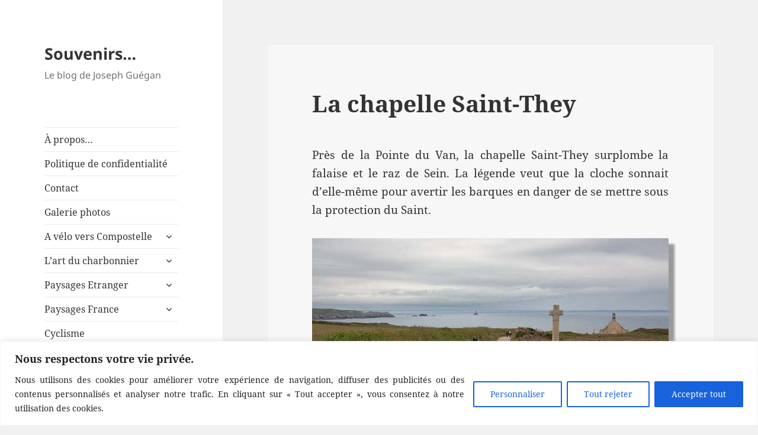

--- FILE ---
content_type: text/html; charset=UTF-8
request_url: https://www.josephguegan.com/2014/07/la-chapelle-saint-they/?replytocom=4793
body_size: 160353
content:
<!DOCTYPE html>
<html lang="fr-FR" class="no-js">
<head>
	<meta charset="UTF-8">
	<meta name="viewport" content="width=device-width">
	<meta name="Description" content="M&eacute;tier d'autrefois, le charbonnier. Photos de voyages, paysage et patrimoine, faune et flore. Randonn&eacute;es p&eacute;destres et &agrave; v&eacute;lo">
	<meta name="Keywords" content="charbonnier, Compostelle, Norv&egrave;ge, v&eacute;lo, cols, Cahors">
	<link rel="profile" href="http://gmpg.org/xfn/11">
	<link rel="pingback" href="https://www.josephguegan.com/xmlrpc.php">
	<!--[if lt IE 9]>
	<script src="https://www.josephguegan.com/wp-content/themes/twentyfifteen/js/html5.js"></script>
	<![endif]-->
	<script>(function(){document.documentElement.className='js'})();</script>
	<script>
(function(html){html.className = html.className.replace(/\bno-js\b/,'js')})(document.documentElement);
//# sourceURL=twentyfifteen_javascript_detection
</script>
<title>La chapelle Saint-They &#8211; Souvenirs&#8230;</title>
<meta name='robots' content='max-image-preview:large, noindex, follow' />
<link rel="alternate" type="application/rss+xml" title="Souvenirs... &raquo; Flux" href="https://www.josephguegan.com/feed/" />
<link rel="alternate" type="application/rss+xml" title="Souvenirs... &raquo; Flux des commentaires" href="https://www.josephguegan.com/comments/feed/" />
<link rel="alternate" type="application/rss+xml" title="Souvenirs... &raquo; La chapelle Saint-They Flux des commentaires" href="https://www.josephguegan.com/2014/07/la-chapelle-saint-they/feed/" />
<link rel="alternate" title="oEmbed (JSON)" type="application/json+oembed" href="https://www.josephguegan.com/wp-json/oembed/1.0/embed?url=https%3A%2F%2Fwww.josephguegan.com%2F2014%2F07%2Fla-chapelle-saint-they%2F" />
<link rel="alternate" title="oEmbed (XML)" type="text/xml+oembed" href="https://www.josephguegan.com/wp-json/oembed/1.0/embed?url=https%3A%2F%2Fwww.josephguegan.com%2F2014%2F07%2Fla-chapelle-saint-they%2F&#038;format=xml" />
<style id='wp-img-auto-sizes-contain-inline-css'>
img:is([sizes=auto i],[sizes^="auto," i]){contain-intrinsic-size:3000px 1500px}
/*# sourceURL=wp-img-auto-sizes-contain-inline-css */
</style>
<style id='wp-block-library-inline-css'>
:root{--wp-block-synced-color:#7a00df;--wp-block-synced-color--rgb:122,0,223;--wp-bound-block-color:var(--wp-block-synced-color);--wp-editor-canvas-background:#ddd;--wp-admin-theme-color:#007cba;--wp-admin-theme-color--rgb:0,124,186;--wp-admin-theme-color-darker-10:#006ba1;--wp-admin-theme-color-darker-10--rgb:0,107,160.5;--wp-admin-theme-color-darker-20:#005a87;--wp-admin-theme-color-darker-20--rgb:0,90,135;--wp-admin-border-width-focus:2px}@media (min-resolution:192dpi){:root{--wp-admin-border-width-focus:1.5px}}.wp-element-button{cursor:pointer}:root .has-very-light-gray-background-color{background-color:#eee}:root .has-very-dark-gray-background-color{background-color:#313131}:root .has-very-light-gray-color{color:#eee}:root .has-very-dark-gray-color{color:#313131}:root .has-vivid-green-cyan-to-vivid-cyan-blue-gradient-background{background:linear-gradient(135deg,#00d084,#0693e3)}:root .has-purple-crush-gradient-background{background:linear-gradient(135deg,#34e2e4,#4721fb 50%,#ab1dfe)}:root .has-hazy-dawn-gradient-background{background:linear-gradient(135deg,#faaca8,#dad0ec)}:root .has-subdued-olive-gradient-background{background:linear-gradient(135deg,#fafae1,#67a671)}:root .has-atomic-cream-gradient-background{background:linear-gradient(135deg,#fdd79a,#004a59)}:root .has-nightshade-gradient-background{background:linear-gradient(135deg,#330968,#31cdcf)}:root .has-midnight-gradient-background{background:linear-gradient(135deg,#020381,#2874fc)}:root{--wp--preset--font-size--normal:16px;--wp--preset--font-size--huge:42px}.has-regular-font-size{font-size:1em}.has-larger-font-size{font-size:2.625em}.has-normal-font-size{font-size:var(--wp--preset--font-size--normal)}.has-huge-font-size{font-size:var(--wp--preset--font-size--huge)}.has-text-align-center{text-align:center}.has-text-align-left{text-align:left}.has-text-align-right{text-align:right}.has-fit-text{white-space:nowrap!important}#end-resizable-editor-section{display:none}.aligncenter{clear:both}.items-justified-left{justify-content:flex-start}.items-justified-center{justify-content:center}.items-justified-right{justify-content:flex-end}.items-justified-space-between{justify-content:space-between}.screen-reader-text{border:0;clip-path:inset(50%);height:1px;margin:-1px;overflow:hidden;padding:0;position:absolute;width:1px;word-wrap:normal!important}.screen-reader-text:focus{background-color:#ddd;clip-path:none;color:#444;display:block;font-size:1em;height:auto;left:5px;line-height:normal;padding:15px 23px 14px;text-decoration:none;top:5px;width:auto;z-index:100000}html :where(.has-border-color){border-style:solid}html :where([style*=border-top-color]){border-top-style:solid}html :where([style*=border-right-color]){border-right-style:solid}html :where([style*=border-bottom-color]){border-bottom-style:solid}html :where([style*=border-left-color]){border-left-style:solid}html :where([style*=border-width]){border-style:solid}html :where([style*=border-top-width]){border-top-style:solid}html :where([style*=border-right-width]){border-right-style:solid}html :where([style*=border-bottom-width]){border-bottom-style:solid}html :where([style*=border-left-width]){border-left-style:solid}html :where(img[class*=wp-image-]){height:auto;max-width:100%}:where(figure){margin:0 0 1em}html :where(.is-position-sticky){--wp-admin--admin-bar--position-offset:var(--wp-admin--admin-bar--height,0px)}@media screen and (max-width:600px){html :where(.is-position-sticky){--wp-admin--admin-bar--position-offset:0px}}

/*# sourceURL=wp-block-library-inline-css */
</style><style id='wp-block-search-inline-css'>
.wp-block-search__button{margin-left:10px;word-break:normal}.wp-block-search__button.has-icon{line-height:0}.wp-block-search__button svg{height:1.25em;min-height:24px;min-width:24px;width:1.25em;fill:currentColor;vertical-align:text-bottom}:where(.wp-block-search__button){border:1px solid #ccc;padding:6px 10px}.wp-block-search__inside-wrapper{display:flex;flex:auto;flex-wrap:nowrap;max-width:100%}.wp-block-search__label{width:100%}.wp-block-search.wp-block-search__button-only .wp-block-search__button{box-sizing:border-box;display:flex;flex-shrink:0;justify-content:center;margin-left:0;max-width:100%}.wp-block-search.wp-block-search__button-only .wp-block-search__inside-wrapper{min-width:0!important;transition-property:width}.wp-block-search.wp-block-search__button-only .wp-block-search__input{flex-basis:100%;transition-duration:.3s}.wp-block-search.wp-block-search__button-only.wp-block-search__searchfield-hidden,.wp-block-search.wp-block-search__button-only.wp-block-search__searchfield-hidden .wp-block-search__inside-wrapper{overflow:hidden}.wp-block-search.wp-block-search__button-only.wp-block-search__searchfield-hidden .wp-block-search__input{border-left-width:0!important;border-right-width:0!important;flex-basis:0;flex-grow:0;margin:0;min-width:0!important;padding-left:0!important;padding-right:0!important;width:0!important}:where(.wp-block-search__input){appearance:none;border:1px solid #949494;flex-grow:1;font-family:inherit;font-size:inherit;font-style:inherit;font-weight:inherit;letter-spacing:inherit;line-height:inherit;margin-left:0;margin-right:0;min-width:3rem;padding:8px;text-decoration:unset!important;text-transform:inherit}:where(.wp-block-search__button-inside .wp-block-search__inside-wrapper){background-color:#fff;border:1px solid #949494;box-sizing:border-box;padding:4px}:where(.wp-block-search__button-inside .wp-block-search__inside-wrapper) .wp-block-search__input{border:none;border-radius:0;padding:0 4px}:where(.wp-block-search__button-inside .wp-block-search__inside-wrapper) .wp-block-search__input:focus{outline:none}:where(.wp-block-search__button-inside .wp-block-search__inside-wrapper) :where(.wp-block-search__button){padding:4px 8px}.wp-block-search.aligncenter .wp-block-search__inside-wrapper{margin:auto}.wp-block[data-align=right] .wp-block-search.wp-block-search__button-only .wp-block-search__inside-wrapper{float:right}
/*# sourceURL=https://www.josephguegan.com/wp-includes/blocks/search/style.min.css */
</style>
<style id='wp-block-search-theme-inline-css'>
.wp-block-search .wp-block-search__label{font-weight:700}.wp-block-search__button{border:1px solid #ccc;padding:.375em .625em}
/*# sourceURL=https://www.josephguegan.com/wp-includes/blocks/search/theme.min.css */
</style>
<style id='wp-block-tag-cloud-inline-css'>
.wp-block-tag-cloud{box-sizing:border-box}.wp-block-tag-cloud.aligncenter{justify-content:center;text-align:center}.wp-block-tag-cloud a{display:inline-block;margin-right:5px}.wp-block-tag-cloud span{display:inline-block;margin-left:5px;text-decoration:none}:root :where(.wp-block-tag-cloud.is-style-outline){display:flex;flex-wrap:wrap;gap:1ch}:root :where(.wp-block-tag-cloud.is-style-outline a){border:1px solid;font-size:unset!important;margin-right:0;padding:1ch 2ch;text-decoration:none!important}
/*# sourceURL=https://www.josephguegan.com/wp-includes/blocks/tag-cloud/style.min.css */
</style>
<style id='global-styles-inline-css'>
:root{--wp--preset--aspect-ratio--square: 1;--wp--preset--aspect-ratio--4-3: 4/3;--wp--preset--aspect-ratio--3-4: 3/4;--wp--preset--aspect-ratio--3-2: 3/2;--wp--preset--aspect-ratio--2-3: 2/3;--wp--preset--aspect-ratio--16-9: 16/9;--wp--preset--aspect-ratio--9-16: 9/16;--wp--preset--color--black: #000000;--wp--preset--color--cyan-bluish-gray: #abb8c3;--wp--preset--color--white: #fff;--wp--preset--color--pale-pink: #f78da7;--wp--preset--color--vivid-red: #cf2e2e;--wp--preset--color--luminous-vivid-orange: #ff6900;--wp--preset--color--luminous-vivid-amber: #fcb900;--wp--preset--color--light-green-cyan: #7bdcb5;--wp--preset--color--vivid-green-cyan: #00d084;--wp--preset--color--pale-cyan-blue: #8ed1fc;--wp--preset--color--vivid-cyan-blue: #0693e3;--wp--preset--color--vivid-purple: #9b51e0;--wp--preset--color--dark-gray: #111;--wp--preset--color--light-gray: #f1f1f1;--wp--preset--color--yellow: #f4ca16;--wp--preset--color--dark-brown: #352712;--wp--preset--color--medium-pink: #e53b51;--wp--preset--color--light-pink: #ffe5d1;--wp--preset--color--dark-purple: #2e2256;--wp--preset--color--purple: #674970;--wp--preset--color--blue-gray: #22313f;--wp--preset--color--bright-blue: #55c3dc;--wp--preset--color--light-blue: #e9f2f9;--wp--preset--gradient--vivid-cyan-blue-to-vivid-purple: linear-gradient(135deg,rgb(6,147,227) 0%,rgb(155,81,224) 100%);--wp--preset--gradient--light-green-cyan-to-vivid-green-cyan: linear-gradient(135deg,rgb(122,220,180) 0%,rgb(0,208,130) 100%);--wp--preset--gradient--luminous-vivid-amber-to-luminous-vivid-orange: linear-gradient(135deg,rgb(252,185,0) 0%,rgb(255,105,0) 100%);--wp--preset--gradient--luminous-vivid-orange-to-vivid-red: linear-gradient(135deg,rgb(255,105,0) 0%,rgb(207,46,46) 100%);--wp--preset--gradient--very-light-gray-to-cyan-bluish-gray: linear-gradient(135deg,rgb(238,238,238) 0%,rgb(169,184,195) 100%);--wp--preset--gradient--cool-to-warm-spectrum: linear-gradient(135deg,rgb(74,234,220) 0%,rgb(151,120,209) 20%,rgb(207,42,186) 40%,rgb(238,44,130) 60%,rgb(251,105,98) 80%,rgb(254,248,76) 100%);--wp--preset--gradient--blush-light-purple: linear-gradient(135deg,rgb(255,206,236) 0%,rgb(152,150,240) 100%);--wp--preset--gradient--blush-bordeaux: linear-gradient(135deg,rgb(254,205,165) 0%,rgb(254,45,45) 50%,rgb(107,0,62) 100%);--wp--preset--gradient--luminous-dusk: linear-gradient(135deg,rgb(255,203,112) 0%,rgb(199,81,192) 50%,rgb(65,88,208) 100%);--wp--preset--gradient--pale-ocean: linear-gradient(135deg,rgb(255,245,203) 0%,rgb(182,227,212) 50%,rgb(51,167,181) 100%);--wp--preset--gradient--electric-grass: linear-gradient(135deg,rgb(202,248,128) 0%,rgb(113,206,126) 100%);--wp--preset--gradient--midnight: linear-gradient(135deg,rgb(2,3,129) 0%,rgb(40,116,252) 100%);--wp--preset--gradient--dark-gray-gradient-gradient: linear-gradient(90deg, rgba(17,17,17,1) 0%, rgba(42,42,42,1) 100%);--wp--preset--gradient--light-gray-gradient: linear-gradient(90deg, rgba(241,241,241,1) 0%, rgba(215,215,215,1) 100%);--wp--preset--gradient--white-gradient: linear-gradient(90deg, rgba(255,255,255,1) 0%, rgba(230,230,230,1) 100%);--wp--preset--gradient--yellow-gradient: linear-gradient(90deg, rgba(244,202,22,1) 0%, rgba(205,168,10,1) 100%);--wp--preset--gradient--dark-brown-gradient: linear-gradient(90deg, rgba(53,39,18,1) 0%, rgba(91,67,31,1) 100%);--wp--preset--gradient--medium-pink-gradient: linear-gradient(90deg, rgba(229,59,81,1) 0%, rgba(209,28,51,1) 100%);--wp--preset--gradient--light-pink-gradient: linear-gradient(90deg, rgba(255,229,209,1) 0%, rgba(255,200,158,1) 100%);--wp--preset--gradient--dark-purple-gradient: linear-gradient(90deg, rgba(46,34,86,1) 0%, rgba(66,48,123,1) 100%);--wp--preset--gradient--purple-gradient: linear-gradient(90deg, rgba(103,73,112,1) 0%, rgba(131,93,143,1) 100%);--wp--preset--gradient--blue-gray-gradient: linear-gradient(90deg, rgba(34,49,63,1) 0%, rgba(52,75,96,1) 100%);--wp--preset--gradient--bright-blue-gradient: linear-gradient(90deg, rgba(85,195,220,1) 0%, rgba(43,180,211,1) 100%);--wp--preset--gradient--light-blue-gradient: linear-gradient(90deg, rgba(233,242,249,1) 0%, rgba(193,218,238,1) 100%);--wp--preset--font-size--small: 13px;--wp--preset--font-size--medium: 20px;--wp--preset--font-size--large: 36px;--wp--preset--font-size--x-large: 42px;--wp--preset--spacing--20: 0.44rem;--wp--preset--spacing--30: 0.67rem;--wp--preset--spacing--40: 1rem;--wp--preset--spacing--50: 1.5rem;--wp--preset--spacing--60: 2.25rem;--wp--preset--spacing--70: 3.38rem;--wp--preset--spacing--80: 5.06rem;--wp--preset--shadow--natural: 6px 6px 9px rgba(0, 0, 0, 0.2);--wp--preset--shadow--deep: 12px 12px 50px rgba(0, 0, 0, 0.4);--wp--preset--shadow--sharp: 6px 6px 0px rgba(0, 0, 0, 0.2);--wp--preset--shadow--outlined: 6px 6px 0px -3px rgb(255, 255, 255), 6px 6px rgb(0, 0, 0);--wp--preset--shadow--crisp: 6px 6px 0px rgb(0, 0, 0);}:where(.is-layout-flex){gap: 0.5em;}:where(.is-layout-grid){gap: 0.5em;}body .is-layout-flex{display: flex;}.is-layout-flex{flex-wrap: wrap;align-items: center;}.is-layout-flex > :is(*, div){margin: 0;}body .is-layout-grid{display: grid;}.is-layout-grid > :is(*, div){margin: 0;}:where(.wp-block-columns.is-layout-flex){gap: 2em;}:where(.wp-block-columns.is-layout-grid){gap: 2em;}:where(.wp-block-post-template.is-layout-flex){gap: 1.25em;}:where(.wp-block-post-template.is-layout-grid){gap: 1.25em;}.has-black-color{color: var(--wp--preset--color--black) !important;}.has-cyan-bluish-gray-color{color: var(--wp--preset--color--cyan-bluish-gray) !important;}.has-white-color{color: var(--wp--preset--color--white) !important;}.has-pale-pink-color{color: var(--wp--preset--color--pale-pink) !important;}.has-vivid-red-color{color: var(--wp--preset--color--vivid-red) !important;}.has-luminous-vivid-orange-color{color: var(--wp--preset--color--luminous-vivid-orange) !important;}.has-luminous-vivid-amber-color{color: var(--wp--preset--color--luminous-vivid-amber) !important;}.has-light-green-cyan-color{color: var(--wp--preset--color--light-green-cyan) !important;}.has-vivid-green-cyan-color{color: var(--wp--preset--color--vivid-green-cyan) !important;}.has-pale-cyan-blue-color{color: var(--wp--preset--color--pale-cyan-blue) !important;}.has-vivid-cyan-blue-color{color: var(--wp--preset--color--vivid-cyan-blue) !important;}.has-vivid-purple-color{color: var(--wp--preset--color--vivid-purple) !important;}.has-black-background-color{background-color: var(--wp--preset--color--black) !important;}.has-cyan-bluish-gray-background-color{background-color: var(--wp--preset--color--cyan-bluish-gray) !important;}.has-white-background-color{background-color: var(--wp--preset--color--white) !important;}.has-pale-pink-background-color{background-color: var(--wp--preset--color--pale-pink) !important;}.has-vivid-red-background-color{background-color: var(--wp--preset--color--vivid-red) !important;}.has-luminous-vivid-orange-background-color{background-color: var(--wp--preset--color--luminous-vivid-orange) !important;}.has-luminous-vivid-amber-background-color{background-color: var(--wp--preset--color--luminous-vivid-amber) !important;}.has-light-green-cyan-background-color{background-color: var(--wp--preset--color--light-green-cyan) !important;}.has-vivid-green-cyan-background-color{background-color: var(--wp--preset--color--vivid-green-cyan) !important;}.has-pale-cyan-blue-background-color{background-color: var(--wp--preset--color--pale-cyan-blue) !important;}.has-vivid-cyan-blue-background-color{background-color: var(--wp--preset--color--vivid-cyan-blue) !important;}.has-vivid-purple-background-color{background-color: var(--wp--preset--color--vivid-purple) !important;}.has-black-border-color{border-color: var(--wp--preset--color--black) !important;}.has-cyan-bluish-gray-border-color{border-color: var(--wp--preset--color--cyan-bluish-gray) !important;}.has-white-border-color{border-color: var(--wp--preset--color--white) !important;}.has-pale-pink-border-color{border-color: var(--wp--preset--color--pale-pink) !important;}.has-vivid-red-border-color{border-color: var(--wp--preset--color--vivid-red) !important;}.has-luminous-vivid-orange-border-color{border-color: var(--wp--preset--color--luminous-vivid-orange) !important;}.has-luminous-vivid-amber-border-color{border-color: var(--wp--preset--color--luminous-vivid-amber) !important;}.has-light-green-cyan-border-color{border-color: var(--wp--preset--color--light-green-cyan) !important;}.has-vivid-green-cyan-border-color{border-color: var(--wp--preset--color--vivid-green-cyan) !important;}.has-pale-cyan-blue-border-color{border-color: var(--wp--preset--color--pale-cyan-blue) !important;}.has-vivid-cyan-blue-border-color{border-color: var(--wp--preset--color--vivid-cyan-blue) !important;}.has-vivid-purple-border-color{border-color: var(--wp--preset--color--vivid-purple) !important;}.has-vivid-cyan-blue-to-vivid-purple-gradient-background{background: var(--wp--preset--gradient--vivid-cyan-blue-to-vivid-purple) !important;}.has-light-green-cyan-to-vivid-green-cyan-gradient-background{background: var(--wp--preset--gradient--light-green-cyan-to-vivid-green-cyan) !important;}.has-luminous-vivid-amber-to-luminous-vivid-orange-gradient-background{background: var(--wp--preset--gradient--luminous-vivid-amber-to-luminous-vivid-orange) !important;}.has-luminous-vivid-orange-to-vivid-red-gradient-background{background: var(--wp--preset--gradient--luminous-vivid-orange-to-vivid-red) !important;}.has-very-light-gray-to-cyan-bluish-gray-gradient-background{background: var(--wp--preset--gradient--very-light-gray-to-cyan-bluish-gray) !important;}.has-cool-to-warm-spectrum-gradient-background{background: var(--wp--preset--gradient--cool-to-warm-spectrum) !important;}.has-blush-light-purple-gradient-background{background: var(--wp--preset--gradient--blush-light-purple) !important;}.has-blush-bordeaux-gradient-background{background: var(--wp--preset--gradient--blush-bordeaux) !important;}.has-luminous-dusk-gradient-background{background: var(--wp--preset--gradient--luminous-dusk) !important;}.has-pale-ocean-gradient-background{background: var(--wp--preset--gradient--pale-ocean) !important;}.has-electric-grass-gradient-background{background: var(--wp--preset--gradient--electric-grass) !important;}.has-midnight-gradient-background{background: var(--wp--preset--gradient--midnight) !important;}.has-small-font-size{font-size: var(--wp--preset--font-size--small) !important;}.has-medium-font-size{font-size: var(--wp--preset--font-size--medium) !important;}.has-large-font-size{font-size: var(--wp--preset--font-size--large) !important;}.has-x-large-font-size{font-size: var(--wp--preset--font-size--x-large) !important;}
/*# sourceURL=global-styles-inline-css */
</style>

<style id='classic-theme-styles-inline-css'>
/*! This file is auto-generated */
.wp-block-button__link{color:#fff;background-color:#32373c;border-radius:9999px;box-shadow:none;text-decoration:none;padding:calc(.667em + 2px) calc(1.333em + 2px);font-size:1.125em}.wp-block-file__button{background:#32373c;color:#fff;text-decoration:none}
/*# sourceURL=/wp-includes/css/classic-themes.min.css */
</style>
<link rel='stylesheet' id='contact-form-7-css' href='https://www.josephguegan.com/wp-content/plugins/contact-form-7/includes/css/styles.css?ver=6.1.4' media='all' />
<link rel='stylesheet' id='twentyfifteen-fonts-css' href='https://www.josephguegan.com/wp-content/themes/twentyfifteen/assets/fonts/noto-sans-plus-noto-serif-plus-inconsolata.css?ver=20230328' media='all' />
<link rel='stylesheet' id='genericons-css' href='https://www.josephguegan.com/wp-content/themes/twentyfifteen/genericons/genericons.css?ver=20251101' media='all' />
<link rel='stylesheet' id='twentyfifteen-style-css' href='https://www.josephguegan.com/wp-content/themes/twentyfifteenchild/style.css?ver=20251202' media='all' />
<link rel='stylesheet' id='twentyfifteen-block-style-css' href='https://www.josephguegan.com/wp-content/themes/twentyfifteen/css/blocks.css?ver=20240715' media='all' />
<script id="cookie-law-info-js-extra">
var _ckyConfig = {"_ipData":[],"_assetsURL":"https://www.josephguegan.com/wp-content/plugins/cookie-law-info/lite/frontend/images/","_publicURL":"https://www.josephguegan.com","_expiry":"365","_categories":[{"name":"N\u00e9cessaire","slug":"necessary","isNecessary":true,"ccpaDoNotSell":true,"cookies":[],"active":true,"defaultConsent":{"gdpr":true,"ccpa":true}},{"name":"Fonctionnelle","slug":"functional","isNecessary":false,"ccpaDoNotSell":true,"cookies":[],"active":true,"defaultConsent":{"gdpr":false,"ccpa":false}},{"name":"Analytique","slug":"analytics","isNecessary":false,"ccpaDoNotSell":true,"cookies":[],"active":true,"defaultConsent":{"gdpr":false,"ccpa":false}},{"name":"Performance","slug":"performance","isNecessary":false,"ccpaDoNotSell":true,"cookies":[],"active":true,"defaultConsent":{"gdpr":false,"ccpa":false}},{"name":"Publicit\u00e9","slug":"advertisement","isNecessary":false,"ccpaDoNotSell":true,"cookies":[],"active":true,"defaultConsent":{"gdpr":false,"ccpa":false}}],"_activeLaw":"gdpr","_rootDomain":"","_block":"1","_showBanner":"1","_bannerConfig":{"settings":{"type":"banner","preferenceCenterType":"popup","position":"bottom","applicableLaw":"gdpr"},"behaviours":{"reloadBannerOnAccept":false,"loadAnalyticsByDefault":false,"animations":{"onLoad":"animate","onHide":"sticky"}},"config":{"revisitConsent":{"status":true,"tag":"revisit-consent","position":"bottom-left","meta":{"url":"#"},"styles":{"background-color":"#666666"},"elements":{"title":{"type":"text","tag":"revisit-consent-title","status":true,"styles":{"color":"#0056a7"}}}},"preferenceCenter":{"toggle":{"status":true,"tag":"detail-category-toggle","type":"toggle","states":{"active":{"styles":{"background-color":"#1863DC"}},"inactive":{"styles":{"background-color":"#D0D5D2"}}}}},"categoryPreview":{"status":false,"toggle":{"status":true,"tag":"detail-category-preview-toggle","type":"toggle","states":{"active":{"styles":{"background-color":"#1863DC"}},"inactive":{"styles":{"background-color":"#D0D5D2"}}}}},"videoPlaceholder":{"status":true,"styles":{"background-color":"#000000","border-color":"#000000","color":"#ffffff"}},"readMore":{"status":false,"tag":"readmore-button","type":"link","meta":{"noFollow":true,"newTab":true},"styles":{"color":"#1863DC","background-color":"transparent","border-color":"transparent"}},"showMore":{"status":true,"tag":"show-desc-button","type":"button","styles":{"color":"#1863DC"}},"showLess":{"status":true,"tag":"hide-desc-button","type":"button","styles":{"color":"#1863DC"}},"alwaysActive":{"status":true,"tag":"always-active","styles":{"color":"#008000"}},"manualLinks":{"status":true,"tag":"manual-links","type":"link","styles":{"color":"#1863DC"}},"auditTable":{"status":true},"optOption":{"status":true,"toggle":{"status":true,"tag":"optout-option-toggle","type":"toggle","states":{"active":{"styles":{"background-color":"#1863dc"}},"inactive":{"styles":{"background-color":"#FFFFFF"}}}}}}},"_version":"3.3.9.1","_logConsent":"1","_tags":[{"tag":"accept-button","styles":{"color":"#FFFFFF","background-color":"#1863DC","border-color":"#1863DC"}},{"tag":"reject-button","styles":{"color":"#1863DC","background-color":"transparent","border-color":"#1863DC"}},{"tag":"settings-button","styles":{"color":"#1863DC","background-color":"transparent","border-color":"#1863DC"}},{"tag":"readmore-button","styles":{"color":"#1863DC","background-color":"transparent","border-color":"transparent"}},{"tag":"donotsell-button","styles":{"color":"#1863DC","background-color":"transparent","border-color":"transparent"}},{"tag":"show-desc-button","styles":{"color":"#1863DC"}},{"tag":"hide-desc-button","styles":{"color":"#1863DC"}},{"tag":"cky-always-active","styles":[]},{"tag":"cky-link","styles":[]},{"tag":"accept-button","styles":{"color":"#FFFFFF","background-color":"#1863DC","border-color":"#1863DC"}},{"tag":"revisit-consent","styles":{"background-color":"#666666"}}],"_shortCodes":[{"key":"cky_readmore","content":"\u003Ca href=\"#\" class=\"cky-policy\" aria-label=\"Politique relative aux cookies\" target=\"_blank\" rel=\"noopener\" data-cky-tag=\"readmore-button\"\u003EPolitique relative aux cookies\u003C/a\u003E","tag":"readmore-button","status":false,"attributes":{"rel":"nofollow","target":"_blank"}},{"key":"cky_show_desc","content":"\u003Cbutton class=\"cky-show-desc-btn\" data-cky-tag=\"show-desc-button\" aria-label=\"Afficher plus\"\u003EAfficher plus\u003C/button\u003E","tag":"show-desc-button","status":true,"attributes":[]},{"key":"cky_hide_desc","content":"\u003Cbutton class=\"cky-show-desc-btn\" data-cky-tag=\"hide-desc-button\" aria-label=\"Afficher moins\"\u003EAfficher moins\u003C/button\u003E","tag":"hide-desc-button","status":true,"attributes":[]},{"key":"cky_optout_show_desc","content":"[cky_optout_show_desc]","tag":"optout-show-desc-button","status":true,"attributes":[]},{"key":"cky_optout_hide_desc","content":"[cky_optout_hide_desc]","tag":"optout-hide-desc-button","status":true,"attributes":[]},{"key":"cky_category_toggle_label","content":"[cky_{{status}}_category_label] [cky_preference_{{category_slug}}_title]","tag":"","status":true,"attributes":[]},{"key":"cky_enable_category_label","content":"Activer","tag":"","status":true,"attributes":[]},{"key":"cky_disable_category_label","content":"D\u00e9sactiver","tag":"","status":true,"attributes":[]},{"key":"cky_video_placeholder","content":"\u003Cdiv class=\"video-placeholder-normal\" data-cky-tag=\"video-placeholder\" id=\"[UNIQUEID]\"\u003E\u003Cp class=\"video-placeholder-text-normal\" data-cky-tag=\"placeholder-title\"\u003EVeuillez accepter le consentement des cookies\u003C/p\u003E\u003C/div\u003E","tag":"","status":true,"attributes":[]},{"key":"cky_enable_optout_label","content":"Activer","tag":"","status":true,"attributes":[]},{"key":"cky_disable_optout_label","content":"D\u00e9sactiver","tag":"","status":true,"attributes":[]},{"key":"cky_optout_toggle_label","content":"[cky_{{status}}_optout_label] [cky_optout_option_title]","tag":"","status":true,"attributes":[]},{"key":"cky_optout_option_title","content":"Ne pas vendre ou partager mes informations personnelles","tag":"","status":true,"attributes":[]},{"key":"cky_optout_close_label","content":"Fermer","tag":"","status":true,"attributes":[]},{"key":"cky_preference_close_label","content":"Fermer","tag":"","status":true,"attributes":[]}],"_rtl":"","_language":"fr","_providersToBlock":[]};
var _ckyStyles = {"css":".cky-overlay{background: #000000; opacity: 0.4; position: fixed; top: 0; left: 0; width: 100%; height: 100%; z-index: 99999999;}.cky-hide{display: none;}.cky-btn-revisit-wrapper{display: flex; align-items: center; justify-content: center; background: #0056a7; width: 45px; height: 45px; border-radius: 50%; position: fixed; z-index: 999999; cursor: pointer;}.cky-revisit-bottom-left{bottom: 15px; left: 15px;}.cky-revisit-bottom-right{bottom: 15px; right: 15px;}.cky-btn-revisit-wrapper .cky-btn-revisit{display: flex; align-items: center; justify-content: center; background: none; border: none; cursor: pointer; position: relative; margin: 0; padding: 0;}.cky-btn-revisit-wrapper .cky-btn-revisit img{max-width: fit-content; margin: 0; height: 30px; width: 30px;}.cky-revisit-bottom-left:hover::before{content: attr(data-tooltip); position: absolute; background: #4e4b66; color: #ffffff; left: calc(100% + 7px); font-size: 12px; line-height: 16px; width: max-content; padding: 4px 8px; border-radius: 4px;}.cky-revisit-bottom-left:hover::after{position: absolute; content: \"\"; border: 5px solid transparent; left: calc(100% + 2px); border-left-width: 0; border-right-color: #4e4b66;}.cky-revisit-bottom-right:hover::before{content: attr(data-tooltip); position: absolute; background: #4e4b66; color: #ffffff; right: calc(100% + 7px); font-size: 12px; line-height: 16px; width: max-content; padding: 4px 8px; border-radius: 4px;}.cky-revisit-bottom-right:hover::after{position: absolute; content: \"\"; border: 5px solid transparent; right: calc(100% + 2px); border-right-width: 0; border-left-color: #4e4b66;}.cky-revisit-hide{display: none;}.cky-consent-container{position: fixed; width: 100%; box-sizing: border-box; z-index: 9999999;}.cky-consent-container .cky-consent-bar{background: #ffffff; border: 1px solid; padding: 16.5px 24px; box-shadow: 0 -1px 10px 0 #acabab4d;}.cky-banner-bottom{bottom: 0; left: 0;}.cky-banner-top{top: 0; left: 0;}.cky-custom-brand-logo-wrapper .cky-custom-brand-logo{width: 100px; height: auto; margin: 0 0 12px 0;}.cky-notice .cky-title{color: #212121; font-weight: 700; font-size: 18px; line-height: 24px; margin: 0 0 12px 0;}.cky-notice-group{display: flex; justify-content: space-between; align-items: center; font-size: 14px; line-height: 24px; font-weight: 400;}.cky-notice-des *,.cky-preference-content-wrapper *,.cky-accordion-header-des *,.cky-gpc-wrapper .cky-gpc-desc *{font-size: 14px;}.cky-notice-des{color: #212121; font-size: 14px; line-height: 24px; font-weight: 400;}.cky-notice-des img{height: 25px; width: 25px;}.cky-consent-bar .cky-notice-des p,.cky-gpc-wrapper .cky-gpc-desc p,.cky-preference-body-wrapper .cky-preference-content-wrapper p,.cky-accordion-header-wrapper .cky-accordion-header-des p,.cky-cookie-des-table li div:last-child p{color: inherit; margin-top: 0; overflow-wrap: break-word;}.cky-notice-des P:last-child,.cky-preference-content-wrapper p:last-child,.cky-cookie-des-table li div:last-child p:last-child,.cky-gpc-wrapper .cky-gpc-desc p:last-child{margin-bottom: 0;}.cky-notice-des a.cky-policy,.cky-notice-des button.cky-policy{font-size: 14px; color: #1863dc; white-space: nowrap; cursor: pointer; background: transparent; border: 1px solid; text-decoration: underline;}.cky-notice-des button.cky-policy{padding: 0;}.cky-notice-des a.cky-policy:focus-visible,.cky-notice-des button.cky-policy:focus-visible,.cky-preference-content-wrapper .cky-show-desc-btn:focus-visible,.cky-accordion-header .cky-accordion-btn:focus-visible,.cky-preference-header .cky-btn-close:focus-visible,.cky-switch input[type=\"checkbox\"]:focus-visible,.cky-footer-wrapper a:focus-visible,.cky-btn:focus-visible{outline: 2px solid #1863dc; outline-offset: 2px;}.cky-btn:focus:not(:focus-visible),.cky-accordion-header .cky-accordion-btn:focus:not(:focus-visible),.cky-preference-content-wrapper .cky-show-desc-btn:focus:not(:focus-visible),.cky-btn-revisit-wrapper .cky-btn-revisit:focus:not(:focus-visible),.cky-preference-header .cky-btn-close:focus:not(:focus-visible),.cky-consent-bar .cky-banner-btn-close:focus:not(:focus-visible){outline: 0;}button.cky-show-desc-btn:not(:hover):not(:active){color: #1863dc; background: transparent;}button.cky-accordion-btn:not(:hover):not(:active),button.cky-banner-btn-close:not(:hover):not(:active),button.cky-btn-close:not(:hover):not(:active),button.cky-btn-revisit:not(:hover):not(:active){background: transparent;}.cky-consent-bar button:hover,.cky-modal.cky-modal-open button:hover,.cky-consent-bar button:focus,.cky-modal.cky-modal-open button:focus{text-decoration: none;}.cky-notice-btn-wrapper{display: flex; justify-content: center; align-items: center; margin-left: 15px;}.cky-notice-btn-wrapper .cky-btn{text-shadow: none; box-shadow: none;}.cky-btn{font-size: 14px; font-family: inherit; line-height: 24px; padding: 8px 27px; font-weight: 500; margin: 0 8px 0 0; border-radius: 2px; white-space: nowrap; cursor: pointer; text-align: center; text-transform: none; min-height: 0;}.cky-btn:hover{opacity: 0.8;}.cky-btn-customize{color: #1863dc; background: transparent; border: 2px solid #1863dc;}.cky-btn-reject{color: #1863dc; background: transparent; border: 2px solid #1863dc;}.cky-btn-accept{background: #1863dc; color: #ffffff; border: 2px solid #1863dc;}.cky-btn:last-child{margin-right: 0;}@media (max-width: 768px){.cky-notice-group{display: block;}.cky-notice-btn-wrapper{margin-left: 0;}.cky-notice-btn-wrapper .cky-btn{flex: auto; max-width: 100%; margin-top: 10px; white-space: unset;}}@media (max-width: 576px){.cky-notice-btn-wrapper{flex-direction: column;}.cky-custom-brand-logo-wrapper, .cky-notice .cky-title, .cky-notice-des, .cky-notice-btn-wrapper{padding: 0 28px;}.cky-consent-container .cky-consent-bar{padding: 16.5px 0;}.cky-notice-des{max-height: 40vh; overflow-y: scroll;}.cky-notice-btn-wrapper .cky-btn{width: 100%; padding: 8px; margin-right: 0;}.cky-notice-btn-wrapper .cky-btn-accept{order: 1;}.cky-notice-btn-wrapper .cky-btn-reject{order: 3;}.cky-notice-btn-wrapper .cky-btn-customize{order: 2;}}@media (max-height: 480px){.cky-consent-container{max-height: 100vh;overflow-y: scroll}.cky-notice-des{max-height: unset;overflow-y: unset}.cky-preference-center{height: 100vh;overflow: auto !important}.cky-preference-center .cky-preference-body-wrapper{overflow: unset}}@media (max-width: 425px){.cky-custom-brand-logo-wrapper, .cky-notice .cky-title, .cky-notice-des, .cky-notice-btn-wrapper{padding: 0 24px;}.cky-notice-btn-wrapper{flex-direction: column;}.cky-btn{width: 100%; margin: 10px 0 0 0;}.cky-notice-btn-wrapper .cky-btn-customize{order: 2;}.cky-notice-btn-wrapper .cky-btn-reject{order: 3;}.cky-notice-btn-wrapper .cky-btn-accept{order: 1; margin-top: 16px;}}@media (max-width: 352px){.cky-notice .cky-title{font-size: 16px;}.cky-notice-des *{font-size: 12px;}.cky-notice-des, .cky-btn{font-size: 12px;}}.cky-modal.cky-modal-open{display: flex; visibility: visible; -webkit-transform: translate(-50%, -50%); -moz-transform: translate(-50%, -50%); -ms-transform: translate(-50%, -50%); -o-transform: translate(-50%, -50%); transform: translate(-50%, -50%); top: 50%; left: 50%; transition: all 1s ease;}.cky-modal{box-shadow: 0 32px 68px rgba(0, 0, 0, 0.3); margin: 0 auto; position: fixed; max-width: 100%; background: #ffffff; top: 50%; box-sizing: border-box; border-radius: 6px; z-index: 999999999; color: #212121; -webkit-transform: translate(-50%, 100%); -moz-transform: translate(-50%, 100%); -ms-transform: translate(-50%, 100%); -o-transform: translate(-50%, 100%); transform: translate(-50%, 100%); visibility: hidden; transition: all 0s ease;}.cky-preference-center{max-height: 79vh; overflow: hidden; width: 845px; overflow: hidden; flex: 1 1 0; display: flex; flex-direction: column; border-radius: 6px;}.cky-preference-header{display: flex; align-items: center; justify-content: space-between; padding: 22px 24px; border-bottom: 1px solid;}.cky-preference-header .cky-preference-title{font-size: 18px; font-weight: 700; line-height: 24px;}.cky-preference-header .cky-btn-close{margin: 0; cursor: pointer; vertical-align: middle; padding: 0; background: none; border: none; width: 24px; height: 24px; min-height: 0; line-height: 0; text-shadow: none; box-shadow: none;}.cky-preference-header .cky-btn-close img{margin: 0; height: 10px; width: 10px;}.cky-preference-body-wrapper{padding: 0 24px; flex: 1; overflow: auto; box-sizing: border-box;}.cky-preference-content-wrapper,.cky-gpc-wrapper .cky-gpc-desc{font-size: 14px; line-height: 24px; font-weight: 400; padding: 12px 0;}.cky-preference-content-wrapper{border-bottom: 1px solid;}.cky-preference-content-wrapper img{height: 25px; width: 25px;}.cky-preference-content-wrapper .cky-show-desc-btn{font-size: 14px; font-family: inherit; color: #1863dc; text-decoration: none; line-height: 24px; padding: 0; margin: 0; white-space: nowrap; cursor: pointer; background: transparent; border-color: transparent; text-transform: none; min-height: 0; text-shadow: none; box-shadow: none;}.cky-accordion-wrapper{margin-bottom: 10px;}.cky-accordion{border-bottom: 1px solid;}.cky-accordion:last-child{border-bottom: none;}.cky-accordion .cky-accordion-item{display: flex; margin-top: 10px;}.cky-accordion .cky-accordion-body{display: none;}.cky-accordion.cky-accordion-active .cky-accordion-body{display: block; padding: 0 22px; margin-bottom: 16px;}.cky-accordion-header-wrapper{cursor: pointer; width: 100%;}.cky-accordion-item .cky-accordion-header{display: flex; justify-content: space-between; align-items: center;}.cky-accordion-header .cky-accordion-btn{font-size: 16px; font-family: inherit; color: #212121; line-height: 24px; background: none; border: none; font-weight: 700; padding: 0; margin: 0; cursor: pointer; text-transform: none; min-height: 0; text-shadow: none; box-shadow: none;}.cky-accordion-header .cky-always-active{color: #008000; font-weight: 600; line-height: 24px; font-size: 14px;}.cky-accordion-header-des{font-size: 14px; line-height: 24px; margin: 10px 0 16px 0;}.cky-accordion-chevron{margin-right: 22px; position: relative; cursor: pointer;}.cky-accordion-chevron-hide{display: none;}.cky-accordion .cky-accordion-chevron i::before{content: \"\"; position: absolute; border-right: 1.4px solid; border-bottom: 1.4px solid; border-color: inherit; height: 6px; width: 6px; -webkit-transform: rotate(-45deg); -moz-transform: rotate(-45deg); -ms-transform: rotate(-45deg); -o-transform: rotate(-45deg); transform: rotate(-45deg); transition: all 0.2s ease-in-out; top: 8px;}.cky-accordion.cky-accordion-active .cky-accordion-chevron i::before{-webkit-transform: rotate(45deg); -moz-transform: rotate(45deg); -ms-transform: rotate(45deg); -o-transform: rotate(45deg); transform: rotate(45deg);}.cky-audit-table{background: #f4f4f4; border-radius: 6px;}.cky-audit-table .cky-empty-cookies-text{color: inherit; font-size: 12px; line-height: 24px; margin: 0; padding: 10px;}.cky-audit-table .cky-cookie-des-table{font-size: 12px; line-height: 24px; font-weight: normal; padding: 15px 10px; border-bottom: 1px solid; border-bottom-color: inherit; margin: 0;}.cky-audit-table .cky-cookie-des-table:last-child{border-bottom: none;}.cky-audit-table .cky-cookie-des-table li{list-style-type: none; display: flex; padding: 3px 0;}.cky-audit-table .cky-cookie-des-table li:first-child{padding-top: 0;}.cky-cookie-des-table li div:first-child{width: 100px; font-weight: 600; word-break: break-word; word-wrap: break-word;}.cky-cookie-des-table li div:last-child{flex: 1; word-break: break-word; word-wrap: break-word; margin-left: 8px;}.cky-footer-shadow{display: block; width: 100%; height: 40px; background: linear-gradient(180deg, rgba(255, 255, 255, 0) 0%, #ffffff 100%); position: absolute; bottom: calc(100% - 1px);}.cky-footer-wrapper{position: relative;}.cky-prefrence-btn-wrapper{display: flex; flex-wrap: wrap; align-items: center; justify-content: center; padding: 22px 24px; border-top: 1px solid;}.cky-prefrence-btn-wrapper .cky-btn{flex: auto; max-width: 100%; text-shadow: none; box-shadow: none;}.cky-btn-preferences{color: #1863dc; background: transparent; border: 2px solid #1863dc;}.cky-preference-header,.cky-preference-body-wrapper,.cky-preference-content-wrapper,.cky-accordion-wrapper,.cky-accordion,.cky-accordion-wrapper,.cky-footer-wrapper,.cky-prefrence-btn-wrapper{border-color: inherit;}@media (max-width: 845px){.cky-modal{max-width: calc(100% - 16px);}}@media (max-width: 576px){.cky-modal{max-width: 100%;}.cky-preference-center{max-height: 100vh;}.cky-prefrence-btn-wrapper{flex-direction: column;}.cky-accordion.cky-accordion-active .cky-accordion-body{padding-right: 0;}.cky-prefrence-btn-wrapper .cky-btn{width: 100%; margin: 10px 0 0 0;}.cky-prefrence-btn-wrapper .cky-btn-reject{order: 3;}.cky-prefrence-btn-wrapper .cky-btn-accept{order: 1; margin-top: 0;}.cky-prefrence-btn-wrapper .cky-btn-preferences{order: 2;}}@media (max-width: 425px){.cky-accordion-chevron{margin-right: 15px;}.cky-notice-btn-wrapper{margin-top: 0;}.cky-accordion.cky-accordion-active .cky-accordion-body{padding: 0 15px;}}@media (max-width: 352px){.cky-preference-header .cky-preference-title{font-size: 16px;}.cky-preference-header{padding: 16px 24px;}.cky-preference-content-wrapper *, .cky-accordion-header-des *{font-size: 12px;}.cky-preference-content-wrapper, .cky-preference-content-wrapper .cky-show-more, .cky-accordion-header .cky-always-active, .cky-accordion-header-des, .cky-preference-content-wrapper .cky-show-desc-btn, .cky-notice-des a.cky-policy{font-size: 12px;}.cky-accordion-header .cky-accordion-btn{font-size: 14px;}}.cky-switch{display: flex;}.cky-switch input[type=\"checkbox\"]{position: relative; width: 44px; height: 24px; margin: 0; background: #d0d5d2; -webkit-appearance: none; border-radius: 50px; cursor: pointer; outline: 0; border: none; top: 0;}.cky-switch input[type=\"checkbox\"]:checked{background: #1863dc;}.cky-switch input[type=\"checkbox\"]:before{position: absolute; content: \"\"; height: 20px; width: 20px; left: 2px; bottom: 2px; border-radius: 50%; background-color: white; -webkit-transition: 0.4s; transition: 0.4s; margin: 0;}.cky-switch input[type=\"checkbox\"]:after{display: none;}.cky-switch input[type=\"checkbox\"]:checked:before{-webkit-transform: translateX(20px); -ms-transform: translateX(20px); transform: translateX(20px);}@media (max-width: 425px){.cky-switch input[type=\"checkbox\"]{width: 38px; height: 21px;}.cky-switch input[type=\"checkbox\"]:before{height: 17px; width: 17px;}.cky-switch input[type=\"checkbox\"]:checked:before{-webkit-transform: translateX(17px); -ms-transform: translateX(17px); transform: translateX(17px);}}.cky-consent-bar .cky-banner-btn-close{position: absolute; right: 9px; top: 5px; background: none; border: none; cursor: pointer; padding: 0; margin: 0; min-height: 0; line-height: 0; height: 24px; width: 24px; text-shadow: none; box-shadow: none;}.cky-consent-bar .cky-banner-btn-close img{height: 9px; width: 9px; margin: 0;}.cky-notice-btn-wrapper .cky-btn-do-not-sell{font-size: 14px; line-height: 24px; padding: 6px 0; margin: 0; font-weight: 500; background: none; border-radius: 2px; border: none; cursor: pointer; text-align: left; color: #1863dc; background: transparent; border-color: transparent; box-shadow: none; text-shadow: none;}.cky-consent-bar .cky-banner-btn-close:focus-visible,.cky-notice-btn-wrapper .cky-btn-do-not-sell:focus-visible,.cky-opt-out-btn-wrapper .cky-btn:focus-visible,.cky-opt-out-checkbox-wrapper input[type=\"checkbox\"].cky-opt-out-checkbox:focus-visible{outline: 2px solid #1863dc; outline-offset: 2px;}@media (max-width: 768px){.cky-notice-btn-wrapper{margin-left: 0; margin-top: 10px; justify-content: left;}.cky-notice-btn-wrapper .cky-btn-do-not-sell{padding: 0;}}@media (max-width: 352px){.cky-notice-btn-wrapper .cky-btn-do-not-sell, .cky-notice-des a.cky-policy{font-size: 12px;}}.cky-opt-out-wrapper{padding: 12px 0;}.cky-opt-out-wrapper .cky-opt-out-checkbox-wrapper{display: flex; align-items: center;}.cky-opt-out-checkbox-wrapper .cky-opt-out-checkbox-label{font-size: 16px; font-weight: 700; line-height: 24px; margin: 0 0 0 12px; cursor: pointer;}.cky-opt-out-checkbox-wrapper input[type=\"checkbox\"].cky-opt-out-checkbox{background-color: #ffffff; border: 1px solid black; width: 20px; height: 18.5px; margin: 0; -webkit-appearance: none; position: relative; display: flex; align-items: center; justify-content: center; border-radius: 2px; cursor: pointer;}.cky-opt-out-checkbox-wrapper input[type=\"checkbox\"].cky-opt-out-checkbox:checked{background-color: #1863dc; border: none;}.cky-opt-out-checkbox-wrapper input[type=\"checkbox\"].cky-opt-out-checkbox:checked::after{left: 6px; bottom: 4px; width: 7px; height: 13px; border: solid #ffffff; border-width: 0 3px 3px 0; border-radius: 2px; -webkit-transform: rotate(45deg); -ms-transform: rotate(45deg); transform: rotate(45deg); content: \"\"; position: absolute; box-sizing: border-box;}.cky-opt-out-checkbox-wrapper.cky-disabled .cky-opt-out-checkbox-label,.cky-opt-out-checkbox-wrapper.cky-disabled input[type=\"checkbox\"].cky-opt-out-checkbox{cursor: no-drop;}.cky-gpc-wrapper{margin: 0 0 0 32px;}.cky-footer-wrapper .cky-opt-out-btn-wrapper{display: flex; flex-wrap: wrap; align-items: center; justify-content: center; padding: 22px 24px;}.cky-opt-out-btn-wrapper .cky-btn{flex: auto; max-width: 100%; text-shadow: none; box-shadow: none;}.cky-opt-out-btn-wrapper .cky-btn-cancel{border: 1px solid #dedfe0; background: transparent; color: #858585;}.cky-opt-out-btn-wrapper .cky-btn-confirm{background: #1863dc; color: #ffffff; border: 1px solid #1863dc;}@media (max-width: 352px){.cky-opt-out-checkbox-wrapper .cky-opt-out-checkbox-label{font-size: 14px;}.cky-gpc-wrapper .cky-gpc-desc, .cky-gpc-wrapper .cky-gpc-desc *{font-size: 12px;}.cky-opt-out-checkbox-wrapper input[type=\"checkbox\"].cky-opt-out-checkbox{width: 16px; height: 16px;}.cky-opt-out-checkbox-wrapper input[type=\"checkbox\"].cky-opt-out-checkbox:checked::after{left: 5px; bottom: 4px; width: 3px; height: 9px;}.cky-gpc-wrapper{margin: 0 0 0 28px;}}.video-placeholder-youtube{background-size: 100% 100%; background-position: center; background-repeat: no-repeat; background-color: #b2b0b059; position: relative; display: flex; align-items: center; justify-content: center; max-width: 100%;}.video-placeholder-text-youtube{text-align: center; align-items: center; padding: 10px 16px; background-color: #000000cc; color: #ffffff; border: 1px solid; border-radius: 2px; cursor: pointer;}.video-placeholder-normal{background-image: url(\"/wp-content/plugins/cookie-law-info/lite/frontend/images/placeholder.svg\"); background-size: 80px; background-position: center; background-repeat: no-repeat; background-color: #b2b0b059; position: relative; display: flex; align-items: flex-end; justify-content: center; max-width: 100%;}.video-placeholder-text-normal{align-items: center; padding: 10px 16px; text-align: center; border: 1px solid; border-radius: 2px; cursor: pointer;}.cky-rtl{direction: rtl; text-align: right;}.cky-rtl .cky-banner-btn-close{left: 9px; right: auto;}.cky-rtl .cky-notice-btn-wrapper .cky-btn:last-child{margin-right: 8px;}.cky-rtl .cky-notice-btn-wrapper .cky-btn:first-child{margin-right: 0;}.cky-rtl .cky-notice-btn-wrapper{margin-left: 0; margin-right: 15px;}.cky-rtl .cky-prefrence-btn-wrapper .cky-btn{margin-right: 8px;}.cky-rtl .cky-prefrence-btn-wrapper .cky-btn:first-child{margin-right: 0;}.cky-rtl .cky-accordion .cky-accordion-chevron i::before{border: none; border-left: 1.4px solid; border-top: 1.4px solid; left: 12px;}.cky-rtl .cky-accordion.cky-accordion-active .cky-accordion-chevron i::before{-webkit-transform: rotate(-135deg); -moz-transform: rotate(-135deg); -ms-transform: rotate(-135deg); -o-transform: rotate(-135deg); transform: rotate(-135deg);}@media (max-width: 768px){.cky-rtl .cky-notice-btn-wrapper{margin-right: 0;}}@media (max-width: 576px){.cky-rtl .cky-notice-btn-wrapper .cky-btn:last-child{margin-right: 0;}.cky-rtl .cky-prefrence-btn-wrapper .cky-btn{margin-right: 0;}.cky-rtl .cky-accordion.cky-accordion-active .cky-accordion-body{padding: 0 22px 0 0;}}@media (max-width: 425px){.cky-rtl .cky-accordion.cky-accordion-active .cky-accordion-body{padding: 0 15px 0 0;}}.cky-rtl .cky-opt-out-btn-wrapper .cky-btn{margin-right: 12px;}.cky-rtl .cky-opt-out-btn-wrapper .cky-btn:first-child{margin-right: 0;}.cky-rtl .cky-opt-out-checkbox-wrapper .cky-opt-out-checkbox-label{margin: 0 12px 0 0;}"};
//# sourceURL=cookie-law-info-js-extra
</script>
<script src="https://www.josephguegan.com/wp-content/plugins/cookie-law-info/lite/frontend/js/script.min.js?ver=3.3.9.1" id="cookie-law-info-js"></script>
<script src="https://www.josephguegan.com/wp-includes/js/jquery/jquery.min.js?ver=3.7.1" id="jquery-core-js"></script>
<script src="https://www.josephguegan.com/wp-includes/js/jquery/jquery-migrate.min.js?ver=3.4.1" id="jquery-migrate-js"></script>
<script id="twentyfifteen-script-js-extra">
var screenReaderText = {"expand":"\u003Cspan class=\"screen-reader-text\"\u003Eouvrir le sous-menu\u003C/span\u003E","collapse":"\u003Cspan class=\"screen-reader-text\"\u003Efermer le sous-menu\u003C/span\u003E"};
//# sourceURL=twentyfifteen-script-js-extra
</script>
<script src="https://www.josephguegan.com/wp-content/themes/twentyfifteen/js/functions.js?ver=20250729" id="twentyfifteen-script-js" defer data-wp-strategy="defer"></script>
<link rel="https://api.w.org/" href="https://www.josephguegan.com/wp-json/" /><link rel="alternate" title="JSON" type="application/json" href="https://www.josephguegan.com/wp-json/wp/v2/posts/1412" /><link rel="EditURI" type="application/rsd+xml" title="RSD" href="https://www.josephguegan.com/xmlrpc.php?rsd" />
<meta name="generator" content="WordPress 6.9" />
<link rel="canonical" href="https://www.josephguegan.com/2014/07/la-chapelle-saint-they/" />
<link rel='shortlink' href='https://www.josephguegan.com/?p=1412' />
<style id="cky-style-inline">[data-cky-tag]{visibility:hidden;}</style><meta name="google-site-verification" content="wczf4GyPeAD9wi1t34YKrER-BorUvlZhSPYzQdMhCgs" />
</head>

<body class="wp-singular post-template-default single single-post postid-1412 single-format-standard wp-embed-responsive wp-theme-twentyfifteen wp-child-theme-twentyfifteenchild">
<div id="page" class="hfeed site">
	<a class="skip-link screen-reader-text" href="#content">Aller au contenu</a>

	<div id="sidebar" class="sidebar">
		<header id="masthead" class="site-header" role="banner">
			<div class="site-branding">
										<p class="site-title"><a href="https://www.josephguegan.com/" rel="home">Souvenirs&#8230;</a></p>
											<p class="site-description">Le blog de Joseph Guégan</p>
									<button class="secondary-toggle">Menu et widgets</button>
			</div><!-- .site-branding -->
		</header><!-- .site-header -->

			<div id="secondary" class="secondary">

					<nav id="site-navigation" class="main-navigation">
				<div class="menu-menu-1-container"><ul id="menu-menu-1" class="nav-menu"><li id="menu-item-708" class="menu-item menu-item-type-post_type menu-item-object-page menu-item-708"><a href="https://www.josephguegan.com/a-propos/">À propos&#8230;</a></li>
<li id="menu-item-2306" class="menu-item menu-item-type-post_type menu-item-object-page menu-item-privacy-policy menu-item-2306"><a rel="privacy-policy" href="https://www.josephguegan.com/politique-de-confidentialite/">Politique de confidentialité</a></li>
<li id="menu-item-96" class="menu-item menu-item-type-post_type menu-item-object-page menu-item-96"><a href="https://www.josephguegan.com/contact/">Contact</a></li>
<li id="menu-item-1798" class="menu-item menu-item-type-post_type menu-item-object-page menu-item-1798"><a href="https://www.josephguegan.com/galerie-photos/">Galerie photos</a></li>
<li id="menu-item-780" class="menu-item menu-item-type-custom menu-item-object-custom menu-item-has-children menu-item-780"><a>A vélo vers Compostelle</a>
<ul class="sub-menu">
	<li id="menu-item-781" class="menu-item menu-item-type-custom menu-item-object-custom menu-item-781"><a href="https://www.josephguegan.com/2013/12/notre-chemin-de-compostelle-1ere-etape/">01-Le Puy / St-Alban-sur-L.</a></li>
	<li id="menu-item-782" class="menu-item menu-item-type-custom menu-item-object-custom menu-item-782"><a href="https://www.josephguegan.com/2013/12/notre-chemin-de-compostelle-2eme-etape/">02&#8230; / Estaing</a></li>
	<li id="menu-item-783" class="menu-item menu-item-type-custom menu-item-object-custom menu-item-783"><a href="https://www.josephguegan.com/2013/12/a-velo-vers-compostelle-3eme-etape/">03&#8230; / Cahors</a></li>
	<li id="menu-item-784" class="menu-item menu-item-type-custom menu-item-object-custom menu-item-784"><a href="https://www.josephguegan.com/2013/12/a-velo-vers-compostelle-4eme-etape/">04&#8230; / Auvillar</a></li>
	<li id="menu-item-785" class="menu-item menu-item-type-custom menu-item-object-custom menu-item-785"><a href="https://www.josephguegan.com/2013/12/a-velo-vers-compostelle-5eme-etape/">05&#8230; / Aire-sur-Adour</a></li>
	<li id="menu-item-786" class="menu-item menu-item-type-custom menu-item-object-custom menu-item-786"><a href="https://www.josephguegan.com/2014/01/a-velo-vers-compostelle-6eme-etape/">06&#8230; / Ostabat</a></li>
	<li id="menu-item-787" class="menu-item menu-item-type-custom menu-item-object-custom menu-item-787"><a href="https://www.josephguegan.com/2014/01/a-velo-vers-compostelle-7eme-etape/">07&#8230; / Cizur Menor</a></li>
	<li id="menu-item-788" class="menu-item menu-item-type-custom menu-item-object-custom menu-item-788"><a href="https://www.josephguegan.com/2014/01/a-velo-vers-compostelle-8eme-etape/">08&#8230; / St D. de la Calzada</a></li>
	<li id="menu-item-789" class="menu-item menu-item-type-custom menu-item-object-custom menu-item-789"><a href="https://www.josephguegan.com/2014/01/a-velo-vers-compostelle-9eme-etape/">09&#8230; / Itero del Castillo</a></li>
	<li id="menu-item-793" class="menu-item menu-item-type-custom menu-item-object-custom menu-item-793"><a href="https://www.josephguegan.com/2014/01/a-velo-vers-compostelle-10eme-etape/">10&#8230; / Mansilla Las Mulas</a></li>
	<li id="menu-item-799" class="menu-item menu-item-type-custom menu-item-object-custom menu-item-799"><a href="https://www.josephguegan.com/2014/01/a-velo-vers-compostelle-11eme-etape/">11&#8230; / Rabanal del Camino</a></li>
	<li id="menu-item-803" class="menu-item menu-item-type-custom menu-item-object-custom menu-item-803"><a href="https://www.josephguegan.com/2014/01/a-velo-vers-compostelle-12eme-etape/">12&#8230; / Samos</a></li>
	<li id="menu-item-806" class="menu-item menu-item-type-custom menu-item-object-custom menu-item-806"><a href="https://www.josephguegan.com/2014/01/a-velo-vers-compostelle-13eme-etape/">13&#8230; / Monte do Gozo</a></li>
	<li id="menu-item-814" class="menu-item menu-item-type-custom menu-item-object-custom menu-item-814"><a href="https://www.josephguegan.com/2014/01/a-velo-vers-compostelle-santiago/">. . . . / Santiago</a></li>
</ul>
</li>
<li id="menu-item-654" class="menu-item menu-item-type-custom menu-item-object-custom menu-item-has-children menu-item-654"><a>L&rsquo;art du charbonnier</a>
<ul class="sub-menu">
	<li id="menu-item-661" class="menu-item menu-item-type-custom menu-item-object-custom menu-item-661"><a href="https://www.josephguegan.com/2013/12/lart-du-charbonnier/">1 &#8211; Avant-propos</a></li>
	<li id="menu-item-655" class="menu-item menu-item-type-custom menu-item-object-custom menu-item-655"><a href="https://www.josephguegan.com/2013/12/lart-du-charbonnier-travaux-preparatoires/">2 &#8211; Travaux préparatoires</a></li>
	<li id="menu-item-656" class="menu-item menu-item-type-custom menu-item-object-custom menu-item-656"><a href="https://www.josephguegan.com/2013/12/lart-du-charbonnier-montage-de-la-meule/">3 &#8211; Montage de la meule</a></li>
	<li id="menu-item-657" class="menu-item menu-item-type-custom menu-item-object-custom menu-item-657"><a href="https://www.josephguegan.com/2013/12/lart-du-charbonnier-couverture-et-allumage/">4 &#8211; Couverture et allumage</a></li>
	<li id="menu-item-658" class="menu-item menu-item-type-custom menu-item-object-custom menu-item-658"><a href="https://www.josephguegan.com/2013/12/lart-du-charbonnier-carbonisation/">5 &#8211; Carbonisation</a></li>
	<li id="menu-item-659" class="menu-item menu-item-type-custom menu-item-object-custom menu-item-659"><a href="https://www.josephguegan.com/2013/12/lart-du-charbonnier-refroidissement/">6 &#8211; Refroidissement</a></li>
	<li id="menu-item-660" class="menu-item menu-item-type-custom menu-item-object-custom menu-item-660"><a href="https://www.josephguegan.com/2013/12/lart-du-charbonnier-tirage-du-charbon/">7 &#8211; Tirage du charbon</a></li>
</ul>
</li>
<li id="menu-item-2387" class="menu-item menu-item-type-taxonomy menu-item-object-category menu-item-has-children menu-item-2387"><a href="https://www.josephguegan.com/category/paysages-etranger/">Paysages Etranger</a>
<ul class="sub-menu">
	<li id="menu-item-2388" class="menu-item menu-item-type-taxonomy menu-item-object-category menu-item-2388"><a href="https://www.josephguegan.com/category/paysages-etranger/autriche/">Autriche</a></li>
	<li id="menu-item-2389" class="menu-item menu-item-type-taxonomy menu-item-object-category menu-item-2389"><a href="https://www.josephguegan.com/category/paysages-etranger/espagne/">Espagne</a></li>
	<li id="menu-item-2390" class="menu-item menu-item-type-taxonomy menu-item-object-category menu-item-2390"><a href="https://www.josephguegan.com/category/paysages-etranger/irlande/">Irlande</a></li>
	<li id="menu-item-2391" class="menu-item menu-item-type-taxonomy menu-item-object-category menu-item-2391"><a href="https://www.josephguegan.com/category/paysages-etranger/italie-paysages-etranger/">Italie</a></li>
	<li id="menu-item-2392" class="menu-item menu-item-type-taxonomy menu-item-object-category menu-item-2392"><a href="https://www.josephguegan.com/category/paysages-etranger/maroc/">Maroc</a></li>
	<li id="menu-item-2393" class="menu-item menu-item-type-taxonomy menu-item-object-category menu-item-2393"><a href="https://www.josephguegan.com/category/paysages-etranger/norvege/">Norvège</a></li>
	<li id="menu-item-2394" class="menu-item menu-item-type-taxonomy menu-item-object-category menu-item-2394"><a href="https://www.josephguegan.com/category/paysages-etranger/portugal/">Portugal</a></li>
</ul>
</li>
<li id="menu-item-2395" class="menu-item menu-item-type-taxonomy menu-item-object-category current-post-ancestor menu-item-has-children menu-item-2395"><a href="https://www.josephguegan.com/category/paysages-france/">Paysages France</a>
<ul class="sub-menu">
	<li id="menu-item-2396" class="menu-item menu-item-type-taxonomy menu-item-object-category current-post-ancestor current-menu-parent current-post-parent menu-item-2396"><a href="https://www.josephguegan.com/category/paysages-france/bretagne/">Bretagne</a></li>
	<li id="menu-item-2397" class="menu-item menu-item-type-taxonomy menu-item-object-category menu-item-2397"><a href="https://www.josephguegan.com/category/paysages-france/normandie/">Normandie</a></li>
	<li id="menu-item-2398" class="menu-item menu-item-type-taxonomy menu-item-object-category menu-item-2398"><a href="https://www.josephguegan.com/category/paysages-france/occitanie/">Occitanie</a></li>
	<li id="menu-item-2399" class="menu-item menu-item-type-taxonomy menu-item-object-category menu-item-2399"><a href="https://www.josephguegan.com/category/paysages-france/pays-de-loire/">Pays-de-Loire</a></li>
	<li id="menu-item-2400" class="menu-item menu-item-type-taxonomy menu-item-object-category menu-item-2400"><a href="https://www.josephguegan.com/category/paysages-france/aquitaine/">Aquitaine</a></li>
	<li id="menu-item-2401" class="menu-item menu-item-type-taxonomy menu-item-object-category menu-item-2401"><a href="https://www.josephguegan.com/category/paysages-france/auvergne-rhone-alpes/">Auvergne Rhône-Alpes</a></li>
</ul>
</li>
<li id="menu-item-2403" class="menu-item menu-item-type-taxonomy menu-item-object-category menu-item-2403"><a href="https://www.josephguegan.com/category/cyclisme/">Cyclisme</a></li>
<li id="menu-item-2404" class="menu-item menu-item-type-taxonomy menu-item-object-category menu-item-2404"><a href="https://www.josephguegan.com/category/faune/">Faune</a></li>
<li id="menu-item-2402" class="menu-item menu-item-type-taxonomy menu-item-object-category menu-item-2402"><a href="https://www.josephguegan.com/category/flore/">Flore</a></li>
</ul></div>			</nav><!-- .main-navigation -->
		
		
					<div id="widget-area" class="widget-area" role="complementary">
				<aside id="block-5" class="widget widget_block widget_search"><form role="search" method="get" action="https://www.josephguegan.com/" class="wp-block-search__button-outside wp-block-search__icon-button wp-block-search"    ><label class="wp-block-search__label has-small-font-size" for="wp-block-search__input-1" >Rechercher</label><div class="wp-block-search__inside-wrapper"  style="width: 100%"><input class="wp-block-search__input has-small-font-size" id="wp-block-search__input-1" placeholder="" value="" type="search" name="s" required /><button aria-label="Rechercher" class="wp-block-search__button has-text-color has-dark-gray-color has-background has-light-gray-background-color has-small-font-size has-icon wp-element-button" type="submit" ><svg class="search-icon" viewBox="0 0 24 24" width="24" height="24">
					<path d="M13 5c-3.3 0-6 2.7-6 6 0 1.4.5 2.7 1.3 3.7l-3.8 3.8 1.1 1.1 3.8-3.8c1 .8 2.3 1.3 3.7 1.3 3.3 0 6-2.7 6-6S16.3 5 13 5zm0 10.5c-2.5 0-4.5-2-4.5-4.5s2-4.5 4.5-4.5 4.5 2 4.5 4.5-2 4.5-4.5 4.5z"></path>
				</svg></button></div></form></aside><aside id="block-7" class="widget widget_block widget_tag_cloud"><p class="wp-block-tag-cloud"><a href="https://www.josephguegan.com/tag/autriche/" class="tag-cloud-link tag-link-101 tag-link-position-1" style="font-size: 11.333333333333pt;" aria-label="Autriche (6 éléments)">Autriche</a>
<a href="https://www.josephguegan.com/tag/boblaye/" class="tag-cloud-link tag-link-10 tag-link-position-2" style="font-size: 12.666666666667pt;" aria-label="Boblaye (8 éléments)">Boblaye</a>
<a href="https://www.josephguegan.com/tag/cahors/" class="tag-cloud-link tag-link-13 tag-link-position-3" style="font-size: 17.6pt;" aria-label="Cahors (20 éléments)">Cahors</a>
<a href="https://www.josephguegan.com/tag/charbonnier-2/" class="tag-cloud-link tag-link-9 tag-link-position-4" style="font-size: 13.333333333333pt;" aria-label="charbonnier (9 éléments)">charbonnier</a>
<a href="https://www.josephguegan.com/tag/cheval/" class="tag-cloud-link tag-link-51 tag-link-position-5" style="font-size: 9.3333333333333pt;" aria-label="cheval (4 éléments)">cheval</a>
<a href="https://www.josephguegan.com/tag/chateau/" class="tag-cloud-link tag-link-82 tag-link-position-6" style="font-size: 12pt;" aria-label="château (7 éléments)">château</a>
<a href="https://www.josephguegan.com/tag/cols/" class="tag-cloud-link tag-link-20 tag-link-position-7" style="font-size: 16pt;" aria-label="cols (15 éléments)">cols</a>
<a href="https://www.josephguegan.com/tag/compostelle/" class="tag-cloud-link tag-link-98 tag-link-position-8" style="font-size: 15.733333333333pt;" aria-label="Compostelle (14 éléments)">Compostelle</a>
<a href="https://www.josephguegan.com/tag/diable/" class="tag-cloud-link tag-link-55 tag-link-position-9" style="font-size: 8pt;" aria-label="diable (3 éléments)">diable</a>
<a href="https://www.josephguegan.com/tag/douarnenez/" class="tag-cloud-link tag-link-3 tag-link-position-10" style="font-size: 9.3333333333333pt;" aria-label="Douarnenez (4 éléments)">Douarnenez</a>
<a href="https://www.josephguegan.com/tag/eglise/" class="tag-cloud-link tag-link-32 tag-link-position-11" style="font-size: 18.133333333333pt;" aria-label="eglise (22 éléments)">eglise</a>
<a href="https://www.josephguegan.com/tag/finistere/" class="tag-cloud-link tag-link-46 tag-link-position-12" style="font-size: 18.4pt;" aria-label="Finistère (23 éléments)">Finistère</a>
<a href="https://www.josephguegan.com/tag/fleurs/" class="tag-cloud-link tag-link-68 tag-link-position-13" style="font-size: 18.666666666667pt;" aria-label="fleurs (24 éléments)">fleurs</a>
<a href="https://www.josephguegan.com/tag/insectes/" class="tag-cloud-link tag-link-70 tag-link-position-14" style="font-size: 17.066666666667pt;" aria-label="insectes (18 éléments)">insectes</a>
<a href="https://www.josephguegan.com/tag/irlande/" class="tag-cloud-link tag-link-94 tag-link-position-15" style="font-size: 12pt;" aria-label="Irlande (7 éléments)">Irlande</a>
<a href="https://www.josephguegan.com/tag/italie/" class="tag-cloud-link tag-link-53 tag-link-position-16" style="font-size: 12pt;" aria-label="Italie (7 éléments)">Italie</a>
<a href="https://www.josephguegan.com/tag/lofoten/" class="tag-cloud-link tag-link-59 tag-link-position-17" style="font-size: 13.333333333333pt;" aria-label="Lofoten (9 éléments)">Lofoten</a>
<a href="https://www.josephguegan.com/tag/lot/" class="tag-cloud-link tag-link-95 tag-link-position-18" style="font-size: 19.066666666667pt;" aria-label="Lot (26 éléments)">Lot</a>
<a href="https://www.josephguegan.com/tag/legende/" class="tag-cloud-link tag-link-44 tag-link-position-19" style="font-size: 15.733333333333pt;" aria-label="légende (14 éléments)">légende</a>
<a href="https://www.josephguegan.com/tag/maroc/" class="tag-cloud-link tag-link-97 tag-link-position-20" style="font-size: 19.466666666667pt;" aria-label="Maroc (28 éléments)">Maroc</a>
<a href="https://www.josephguegan.com/tag/marrakech/" class="tag-cloud-link tag-link-25 tag-link-position-21" style="font-size: 12pt;" aria-label="Marrakech (7 éléments)">Marrakech</a>
<a href="https://www.josephguegan.com/tag/mer/" class="tag-cloud-link tag-link-77 tag-link-position-22" style="font-size: 18.666666666667pt;" aria-label="mer (24 éléments)">mer</a>
<a href="https://www.josephguegan.com/tag/montagne/" class="tag-cloud-link tag-link-63 tag-link-position-23" style="font-size: 18.133333333333pt;" aria-label="montagne (22 éléments)">montagne</a>
<a href="https://www.josephguegan.com/tag/medina/" class="tag-cloud-link tag-link-26 tag-link-position-24" style="font-size: 12.666666666667pt;" aria-label="médina (8 éléments)">médina</a>
<a href="https://www.josephguegan.com/tag/norvege/" class="tag-cloud-link tag-link-96 tag-link-position-25" style="font-size: 19.866666666667pt;" aria-label="Norvège (30 éléments)">Norvège</a>
<a href="https://www.josephguegan.com/tag/oiseau/" class="tag-cloud-link tag-link-107 tag-link-position-26" style="font-size: 11.333333333333pt;" aria-label="oiseau (6 éléments)">oiseau</a>
<a href="https://www.josephguegan.com/tag/papillon/" class="tag-cloud-link tag-link-83 tag-link-position-27" style="font-size: 13.866666666667pt;" aria-label="papillon (10 éléments)">papillon</a>
<a href="https://www.josephguegan.com/tag/phare/" class="tag-cloud-link tag-link-56 tag-link-position-28" style="font-size: 10.4pt;" aria-label="phare (5 éléments)">phare</a>
<a href="https://www.josephguegan.com/tag/pont/" class="tag-cloud-link tag-link-54 tag-link-position-29" style="font-size: 13.866666666667pt;" aria-label="pont (10 éléments)">pont</a>
<a href="https://www.josephguegan.com/tag/port/" class="tag-cloud-link tag-link-58 tag-link-position-30" style="font-size: 14.4pt;" aria-label="port (11 éléments)">port</a>
<a href="https://www.josephguegan.com/tag/portugal/" class="tag-cloud-link tag-link-99 tag-link-position-31" style="font-size: 9.3333333333333pt;" aria-label="Portugal (4 éléments)">Portugal</a>
<a href="https://www.josephguegan.com/tag/pyrenees/" class="tag-cloud-link tag-link-62 tag-link-position-32" style="font-size: 9.3333333333333pt;" aria-label="Pyrénées (4 éléments)">Pyrénées</a>
<a href="https://www.josephguegan.com/tag/rando/" class="tag-cloud-link tag-link-75 tag-link-position-33" style="font-size: 9.3333333333333pt;" aria-label="rando (4 éléments)">rando</a>
<a href="https://www.josephguegan.com/tag/reflets/" class="tag-cloud-link tag-link-80 tag-link-position-34" style="font-size: 12pt;" aria-label="reflets (7 éléments)">reflets</a>
<a href="https://www.josephguegan.com/tag/sculpture/" class="tag-cloud-link tag-link-60 tag-link-position-35" style="font-size: 16.8pt;" aria-label="sculpture (17 éléments)">sculpture</a>
<a href="https://www.josephguegan.com/tag/vesteralen/" class="tag-cloud-link tag-link-57 tag-link-position-36" style="font-size: 8pt;" aria-label="Vesterålen (3 éléments)">Vesterålen</a>
<a href="https://www.josephguegan.com/tag/velo/" class="tag-cloud-link tag-link-43 tag-link-position-37" style="font-size: 22pt;" aria-label="vélo (44 éléments)">vélo</a></p></aside>			</div><!-- .widget-area -->
		
	</div><!-- .secondary -->

	</div><!-- .sidebar -->

	<div id="content" class="site-content">

	<div id="primary" class="content-area">
		<main id="main" class="site-main">

		
<article id="post-1412" class="post-1412 post type-post status-publish format-standard hentry category-bretagne tag-eglise tag-finistere tag-legende">
	
	<header class="entry-header">
		<h1 class="entry-title">La chapelle Saint-They</h1>	</header><!-- .entry-header -->

	<div class="entry-content">
		<p>Près de la Pointe du Van, la chapelle Saint-They surplombe la falaise et le raz de Sein. La légende veut que la cloche sonnait d’elle-même pour avertir les barques en danger de se mettre sous la protection du Saint.</p>
<p><a href="javascript:im_gf('https://www.josephguegan.com/wp-content/uploads/Docs-Fichiers/A03_France/A03_Bretagne/29_Cleden-Cap-Sizun_Pointe-du-Van_Chapelle_St-They_6213.jpg')"><img decoding="async" class="ombre" alt="29 Cléden-cap-Sizun, Chapelle Saint-They" title=" 29 Cléden-cap-Sizun, Chapelle Saint-They © J.Guégan - clic pour agrandir" src="https://www.josephguegan.com/wp-content/uploads/Docs-Images/Img_03_France/Img_03_Bretagne/29_Cleden-Cap-Sizun_Pointe-du-Van_Chapelle_St-They_6213.jpg"/></a></p>
<p class="legende">Cléden-Cap-Sizun, La chapelle Saint-They à l&rsquo;arrière plan la pointe du Raz</p>
<p><a href="javascript:im_gf('https://www.josephguegan.com/wp-content/uploads/Docs-Fichiers/A03_France/A03_Bretagne/29_Cleden-Cap-Sizun_Pointe-du-Van_Chapelle_St-They_6200.jpg')"><img decoding="async" class="ombre" alt="29 Cléden-cap-Sizun, Chapelle Saint-They" title=" 29 Cléden-cap-Sizun, Chapelle Saint-They © J.Guégan - clic pour agrandir" src="https://www.josephguegan.com/wp-content/uploads/Docs-Images/Img_03_France/Img_03_Bretagne/29_Cleden-Cap-Sizun_Pointe-du-Van_Chapelle_St-They_6200.jpg"/></a></p>
<p class="legende">Cléden-Cap-Sizun, La chapelle Saint-They &#8211; Juin 2014</p>
	</div><!-- .entry-content -->

	
	<footer class="entry-footer">
		<span class="posted-on"><span class="screen-reader-text">Publié le </span><a href="https://www.josephguegan.com/2014/07/la-chapelle-saint-they/" rel="bookmark"><time class="entry-date published" datetime="2014-07-02T15:40:19+02:00">2 juillet 2014</time><time class="updated" datetime="2020-10-19T16:33:25+02:00">19 octobre 2020</time></a></span><span class="byline"><span class="screen-reader-text">Auteur </span><span class="author vcard"><a class="url fn n" href="https://www.josephguegan.com/author/glaouer/">Joseph Guégan</a></span></span><span class="cat-links"><span class="screen-reader-text">Catégories </span><a href="https://www.josephguegan.com/category/paysages-france/bretagne/" rel="category tag">Bretagne</a></span><span class="tags-links"><span class="screen-reader-text">Mots-clés </span><a href="https://www.josephguegan.com/tag/eglise/" rel="tag">eglise</a>, <a href="https://www.josephguegan.com/tag/finistere/" rel="tag">Finistère</a>, <a href="https://www.josephguegan.com/tag/legende/" rel="tag">légende</a></span>			</footer><!-- .entry-footer -->

</article><!-- #post-1412 -->

<div id="comments" class="comments-area">

			<h2 class="comments-title">
			43 réflexions au sujet de « La chapelle Saint-They »		</h2>

		
		<ol class="comment-list">
					<li id="comment-4754" class="comment even thread-even depth-1 parent">
			<article id="div-comment-4754" class="comment-body">
				<footer class="comment-meta">
					<div class="comment-author vcard">
						<img alt='' src='https://secure.gravatar.com/avatar/6f6132327da2495b2390cb026905437a015cf46842e65f0ffe210c553a0279f4?s=56&#038;d=mm&#038;r=g' srcset='https://secure.gravatar.com/avatar/6f6132327da2495b2390cb026905437a015cf46842e65f0ffe210c553a0279f4?s=112&#038;d=mm&#038;r=g 2x' class='avatar avatar-56 photo' height='56' width='56' decoding='async'/>						<b class="fn"><a href="http://www.almanito.over-blog.com" class="url" rel="ugc external nofollow">almanito</a></b> <span class="says">dit :</span>					</div><!-- .comment-author -->

					<div class="comment-metadata">
						<a href="https://www.josephguegan.com/2014/07/la-chapelle-saint-they/#comment-4754"><time datetime="2014-07-02T15:53:08+02:00">2 juillet 2014 à 15 h 53 min</time></a>					</div><!-- .comment-metadata -->

									</footer><!-- .comment-meta -->

				<div class="comment-content">
					<p>Sans vouloir détruire la légende, n&rsquo;était-ce pas tout simplement le vent qui faisait battre les cloches en cas de gros temps?<br />
Cette chapelle est très touchante de simplicité, c&rsquo;est une très jolie photo.<br />
J&rsquo;ai vu la pointe du Raz tout récemment (sur le blog de Katia, In the Mirror) prise d&rsquo;un autre endroit en avril. Un bien beau site en tout cas, vous en avez de la chance de vivre dans un tel paysage, marqué des légendes et des vies des hommes.</p>
				</div><!-- .comment-content -->

				<div class="reply"><a rel="nofollow" class="comment-reply-link" href="https://www.josephguegan.com/2014/07/la-chapelle-saint-they/?replytocom=4754#respond" data-commentid="4754" data-postid="1412" data-belowelement="div-comment-4754" data-respondelement="respond" data-replyto="Répondre à almanito" aria-label="Répondre à almanito">Répondre</a></div>			</article><!-- .comment-body -->
		<ol class="children">
		<li id="comment-4756" class="comment odd alt depth-2">
			<article id="div-comment-4756" class="comment-body">
				<footer class="comment-meta">
					<div class="comment-author vcard">
						<img alt='' src='https://secure.gravatar.com/avatar/3d614a3ad11b48da5a947eec7e6518a97caa1120d79c87772c023f6781b6da96?s=56&#038;d=mm&#038;r=g' srcset='https://secure.gravatar.com/avatar/3d614a3ad11b48da5a947eec7e6518a97caa1120d79c87772c023f6781b6da96?s=112&#038;d=mm&#038;r=g 2x' class='avatar avatar-56 photo' height='56' width='56' decoding='async'/>						<b class="fn"><a href="http://www.josephguegan.com/" class="url" rel="ugc">Joseph Guégan</a></b> <span class="says">dit :</span>					</div><!-- .comment-author -->

					<div class="comment-metadata">
						<a href="https://www.josephguegan.com/2014/07/la-chapelle-saint-they/#comment-4756"><time datetime="2014-07-02T16:16:38+02:00">2 juillet 2014 à 16 h 16 min</time></a>					</div><!-- .comment-metadata -->

									</footer><!-- .comment-meta -->

				<div class="comment-content">
					<p>Il ne faut effectivement  pas détruire les légendes.<br />
Bien que breton du Finistère, je n&rsquo;ai vécu dans cette région de Douarnenez et du Cap-Sizun que quelques  petites années. Depuis plus de vingt ans je vis à Cahors tout en restant fortement attaché à la Bretagne.</p>
				</div><!-- .comment-content -->

				<div class="reply"><a rel="nofollow" class="comment-reply-link" href="https://www.josephguegan.com/2014/07/la-chapelle-saint-they/?replytocom=4756#respond" data-commentid="4756" data-postid="1412" data-belowelement="div-comment-4756" data-respondelement="respond" data-replyto="Répondre à Joseph Guégan" aria-label="Répondre à Joseph Guégan">Répondre</a></div>			</article><!-- .comment-body -->
		</li><!-- #comment-## -->
</ol><!-- .children -->
</li><!-- #comment-## -->
		<li id="comment-4755" class="comment even thread-odd thread-alt depth-1">
			<article id="div-comment-4755" class="comment-body">
				<footer class="comment-meta">
					<div class="comment-author vcard">
						<img alt='' src='https://secure.gravatar.com/avatar/f47c03ce098c448a637145b02165e68ec494018ae0c88abd2386e572077d8496?s=56&#038;d=mm&#038;r=g' srcset='https://secure.gravatar.com/avatar/f47c03ce098c448a637145b02165e68ec494018ae0c88abd2386e572077d8496?s=112&#038;d=mm&#038;r=g 2x' class='avatar avatar-56 photo' height='56' width='56' decoding='async'/>						<b class="fn"><a href="http://cheznous62.over-blog.com" class="url" rel="ugc external nofollow">cheznous62</a></b> <span class="says">dit :</span>					</div><!-- .comment-author -->

					<div class="comment-metadata">
						<a href="https://www.josephguegan.com/2014/07/la-chapelle-saint-they/#comment-4755"><time datetime="2014-07-02T16:09:47+02:00">2 juillet 2014 à 16 h 09 min</time></a>					</div><!-- .comment-metadata -->

									</footer><!-- .comment-meta -->

				<div class="comment-content">
					<p>Une belle légende pour les cloches  cette chapelle, il y a certainement une explication mais comme j&rsquo;aime les légendes, je préfère ne pas me poser la question ! &#8230; .<br />
Très sobre cette chapelle et dans un tel paysage comment ne pas se laisser saisir par le mystère du lieu !!<br />
Merci pour cette jolie page Joseph !<br />
Bises pour une douce fin d&rsquo;après midi !</p>
<p>Nicole</p>
				</div><!-- .comment-content -->

				<div class="reply"><a rel="nofollow" class="comment-reply-link" href="https://www.josephguegan.com/2014/07/la-chapelle-saint-they/?replytocom=4755#respond" data-commentid="4755" data-postid="1412" data-belowelement="div-comment-4755" data-respondelement="respond" data-replyto="Répondre à cheznous62" aria-label="Répondre à cheznous62">Répondre</a></div>			</article><!-- .comment-body -->
		</li><!-- #comment-## -->
		<li id="comment-4757" class="comment odd alt thread-even depth-1">
			<article id="div-comment-4757" class="comment-body">
				<footer class="comment-meta">
					<div class="comment-author vcard">
						<img alt='' src='https://secure.gravatar.com/avatar/8019eefb783f3343fa26184087e2b059c49e4944c2f2ba71a239d3a1d12c9380?s=56&#038;d=mm&#038;r=g' srcset='https://secure.gravatar.com/avatar/8019eefb783f3343fa26184087e2b059c49e4944c2f2ba71a239d3a1d12c9380?s=112&#038;d=mm&#038;r=g 2x' class='avatar avatar-56 photo' height='56' width='56' loading='lazy' decoding='async'/>						<b class="fn"><a href="http://laparisienneetsesphotos.eklablog.com/" class="url" rel="ugc external nofollow">Une fleur de Paris</a></b> <span class="says">dit :</span>					</div><!-- .comment-author -->

					<div class="comment-metadata">
						<a href="https://www.josephguegan.com/2014/07/la-chapelle-saint-they/#comment-4757"><time datetime="2014-07-02T16:26:45+02:00">2 juillet 2014 à 16 h 26 min</time></a>					</div><!-- .comment-metadata -->

									</footer><!-- .comment-meta -->

				<div class="comment-content">
					<p>Bonjour Joseph,<br />
Cette chapelle est superbe &#8230; Bonne fin de journée, bises, Véronique</p>
				</div><!-- .comment-content -->

				<div class="reply"><a rel="nofollow" class="comment-reply-link" href="https://www.josephguegan.com/2014/07/la-chapelle-saint-they/?replytocom=4757#respond" data-commentid="4757" data-postid="1412" data-belowelement="div-comment-4757" data-respondelement="respond" data-replyto="Répondre à Une fleur de Paris" aria-label="Répondre à Une fleur de Paris">Répondre</a></div>			</article><!-- .comment-body -->
		</li><!-- #comment-## -->
		<li id="comment-4758" class="comment even thread-odd thread-alt depth-1">
			<article id="div-comment-4758" class="comment-body">
				<footer class="comment-meta">
					<div class="comment-author vcard">
						<img alt='' src='https://secure.gravatar.com/avatar/2176672748c134d9b043b19ea82bef38f852d61dc9fae34b31a65ccb54754a53?s=56&#038;d=mm&#038;r=g' srcset='https://secure.gravatar.com/avatar/2176672748c134d9b043b19ea82bef38f852d61dc9fae34b31a65ccb54754a53?s=112&#038;d=mm&#038;r=g 2x' class='avatar avatar-56 photo' height='56' width='56' loading='lazy' decoding='async'/>						<b class="fn"><a href="http://labellepironniere.eklablog.com" class="url" rel="ugc external nofollow">Martine.</a></b> <span class="says">dit :</span>					</div><!-- .comment-author -->

					<div class="comment-metadata">
						<a href="https://www.josephguegan.com/2014/07/la-chapelle-saint-they/#comment-4758"><time datetime="2014-07-02T16:33:29+02:00">2 juillet 2014 à 16 h 33 min</time></a>					</div><!-- .comment-metadata -->

									</footer><!-- .comment-meta -->

				<div class="comment-content">
					<p>Une jolie petite chapelle sous un ciel typiquement breton. Belle soirée</p>
				</div><!-- .comment-content -->

				<div class="reply"><a rel="nofollow" class="comment-reply-link" href="https://www.josephguegan.com/2014/07/la-chapelle-saint-they/?replytocom=4758#respond" data-commentid="4758" data-postid="1412" data-belowelement="div-comment-4758" data-respondelement="respond" data-replyto="Répondre à Martine." aria-label="Répondre à Martine.">Répondre</a></div>			</article><!-- .comment-body -->
		</li><!-- #comment-## -->
		<li id="comment-4759" class="comment odd alt thread-even depth-1">
			<article id="div-comment-4759" class="comment-body">
				<footer class="comment-meta">
					<div class="comment-author vcard">
						<img alt='' src='https://secure.gravatar.com/avatar/0fb68a0ad1c91bf0c195e1a933e8d1c2b0c43bf5a9264d82799933183d295ed0?s=56&#038;d=mm&#038;r=g' srcset='https://secure.gravatar.com/avatar/0fb68a0ad1c91bf0c195e1a933e8d1c2b0c43bf5a9264d82799933183d295ed0?s=112&#038;d=mm&#038;r=g 2x' class='avatar avatar-56 photo' height='56' width='56' loading='lazy' decoding='async'/>						<b class="fn"><a href="http://villasavarymonvillage.wordpress.com" class="url" rel="ugc external nofollow">chatou11</a></b> <span class="says">dit :</span>					</div><!-- .comment-author -->

					<div class="comment-metadata">
						<a href="https://www.josephguegan.com/2014/07/la-chapelle-saint-they/#comment-4759"><time datetime="2014-07-02T16:50:26+02:00">2 juillet 2014 à 16 h 50 min</time></a>					</div><!-- .comment-metadata -->

									</footer><!-- .comment-meta -->

				<div class="comment-content">
					<p>Très jolie chapelle Joseph et cela me donne envie de chanter « Une cloche sonne, sonne »&#8230;..<br />
belle journée à toi<br />
chatou</p>
				</div><!-- .comment-content -->

				<div class="reply"><a rel="nofollow" class="comment-reply-link" href="https://www.josephguegan.com/2014/07/la-chapelle-saint-they/?replytocom=4759#respond" data-commentid="4759" data-postid="1412" data-belowelement="div-comment-4759" data-respondelement="respond" data-replyto="Répondre à chatou11" aria-label="Répondre à chatou11">Répondre</a></div>			</article><!-- .comment-body -->
		</li><!-- #comment-## -->
		<li id="comment-4760" class="comment even thread-odd thread-alt depth-1">
			<article id="div-comment-4760" class="comment-body">
				<footer class="comment-meta">
					<div class="comment-author vcard">
						<img alt='' src='https://secure.gravatar.com/avatar/159f378e19758380e8c0aade2d318c2c84a4f6db262b28f358e042ad549ad566?s=56&#038;d=mm&#038;r=g' srcset='https://secure.gravatar.com/avatar/159f378e19758380e8c0aade2d318c2c84a4f6db262b28f358e042ad549ad566?s=112&#038;d=mm&#038;r=g 2x' class='avatar avatar-56 photo' height='56' width='56' loading='lazy' decoding='async'/>						<b class="fn"><a href="http://oceanique.eklablog.com" class="url" rel="ugc external nofollow">Océanique</a></b> <span class="says">dit :</span>					</div><!-- .comment-author -->

					<div class="comment-metadata">
						<a href="https://www.josephguegan.com/2014/07/la-chapelle-saint-they/#comment-4760"><time datetime="2014-07-02T17:29:34+02:00">2 juillet 2014 à 17 h 29 min</time></a>					</div><!-- .comment-metadata -->

									</footer><!-- .comment-meta -->

				<div class="comment-content">
					<p>Cette jolie chapelle vue avec une amie de là ouvre des souvenirs<br />
Cette année nous sommes allées à la rencontre de d&rsquo;autres lieux que je partagerai bientôt<br />
Belles photos<br />
Bises</p>
				</div><!-- .comment-content -->

				<div class="reply"><a rel="nofollow" class="comment-reply-link" href="https://www.josephguegan.com/2014/07/la-chapelle-saint-they/?replytocom=4760#respond" data-commentid="4760" data-postid="1412" data-belowelement="div-comment-4760" data-respondelement="respond" data-replyto="Répondre à Océanique" aria-label="Répondre à Océanique">Répondre</a></div>			</article><!-- .comment-body -->
		</li><!-- #comment-## -->
		<li id="comment-4761" class="comment odd alt thread-even depth-1">
			<article id="div-comment-4761" class="comment-body">
				<footer class="comment-meta">
					<div class="comment-author vcard">
						<img alt='' src='https://secure.gravatar.com/avatar/5b18651424fe7f9628c4d9ede7d7b146c0d223a01b390abb737b7c95936a05d3?s=56&#038;d=mm&#038;r=g' srcset='https://secure.gravatar.com/avatar/5b18651424fe7f9628c4d9ede7d7b146c0d223a01b390abb737b7c95936a05d3?s=112&#038;d=mm&#038;r=g 2x' class='avatar avatar-56 photo' height='56' width='56' loading='lazy' decoding='async'/>						<b class="fn"><a href="http://zizitop.eklablog.net" class="url" rel="ugc external nofollow">ZAZA RAMBETTE</a></b> <span class="says">dit :</span>					</div><!-- .comment-author -->

					<div class="comment-metadata">
						<a href="https://www.josephguegan.com/2014/07/la-chapelle-saint-they/#comment-4761"><time datetime="2014-07-02T17:35:18+02:00">2 juillet 2014 à 17 h 35 min</time></a>					</div><!-- .comment-metadata -->

									</footer><!-- .comment-meta -->

				<div class="comment-content">
					<p>Superbe endroit Jo. La légende existe bel et bien. Bises</p>
				</div><!-- .comment-content -->

				<div class="reply"><a rel="nofollow" class="comment-reply-link" href="https://www.josephguegan.com/2014/07/la-chapelle-saint-they/?replytocom=4761#respond" data-commentid="4761" data-postid="1412" data-belowelement="div-comment-4761" data-respondelement="respond" data-replyto="Répondre à ZAZA RAMBETTE" aria-label="Répondre à ZAZA RAMBETTE">Répondre</a></div>			</article><!-- .comment-body -->
		</li><!-- #comment-## -->
		<li id="comment-4762" class="comment even thread-odd thread-alt depth-1">
			<article id="div-comment-4762" class="comment-body">
				<footer class="comment-meta">
					<div class="comment-author vcard">
						<img alt='' src='https://secure.gravatar.com/avatar/5c4c19fc6b10f158e7f148f9ba99f3604ee088cb6008aae78b1bc7f2f2948b95?s=56&#038;d=mm&#038;r=g' srcset='https://secure.gravatar.com/avatar/5c4c19fc6b10f158e7f148f9ba99f3604ee088cb6008aae78b1bc7f2f2948b95?s=112&#038;d=mm&#038;r=g 2x' class='avatar avatar-56 photo' height='56' width='56' loading='lazy' decoding='async'/>						<b class="fn"><a href="http://boulevarddesresistants.hautetfort.com" class="url" rel="ugc external nofollow">elisabeth</a></b> <span class="says">dit :</span>					</div><!-- .comment-author -->

					<div class="comment-metadata">
						<a href="https://www.josephguegan.com/2014/07/la-chapelle-saint-they/#comment-4762"><time datetime="2014-07-02T17:35:47+02:00">2 juillet 2014 à 17 h 35 min</time></a>					</div><!-- .comment-metadata -->

									</footer><!-- .comment-meta -->

				<div class="comment-content">
					<p>Une atmosphère spéciale se dégage de la photo de la chapelle (rose avec son toit gris). C&rsquo;est un lieu bien préservé et qui a beaucoup de charme. Bon après midi et merci pour la balade.</p>
				</div><!-- .comment-content -->

				<div class="reply"><a rel="nofollow" class="comment-reply-link" href="https://www.josephguegan.com/2014/07/la-chapelle-saint-they/?replytocom=4762#respond" data-commentid="4762" data-postid="1412" data-belowelement="div-comment-4762" data-respondelement="respond" data-replyto="Répondre à elisabeth" aria-label="Répondre à elisabeth">Répondre</a></div>			</article><!-- .comment-body -->
		</li><!-- #comment-## -->
		<li id="comment-4766" class="comment odd alt thread-even depth-1">
			<article id="div-comment-4766" class="comment-body">
				<footer class="comment-meta">
					<div class="comment-author vcard">
						<img alt='' src='https://secure.gravatar.com/avatar/b1ac5e8839f54602c818930e7c77ad6305aa35920555e7e518ffc1ffdca06d55?s=56&#038;d=mm&#038;r=g' srcset='https://secure.gravatar.com/avatar/b1ac5e8839f54602c818930e7c77ad6305aa35920555e7e518ffc1ffdca06d55?s=112&#038;d=mm&#038;r=g 2x' class='avatar avatar-56 photo' height='56' width='56' loading='lazy' decoding='async'/>						<b class="fn"><a href="http://monelle.eklablog.com" class="url" rel="ugc external nofollow">Monelle</a></b> <span class="says">dit :</span>					</div><!-- .comment-author -->

					<div class="comment-metadata">
						<a href="https://www.josephguegan.com/2014/07/la-chapelle-saint-they/#comment-4766"><time datetime="2014-07-02T17:54:47+02:00">2 juillet 2014 à 17 h 54 min</time></a>					</div><!-- .comment-metadata -->

									</footer><!-- .comment-meta -->

				<div class="comment-content">
					<p>Jolie petite chapelle que j&rsquo;ai pu voir lors de mon voyage en 2010 !<br />
Bonne fin de journée &#8211; bisous<br />
Monelle</p>
				</div><!-- .comment-content -->

				<div class="reply"><a rel="nofollow" class="comment-reply-link" href="https://www.josephguegan.com/2014/07/la-chapelle-saint-they/?replytocom=4766#respond" data-commentid="4766" data-postid="1412" data-belowelement="div-comment-4766" data-respondelement="respond" data-replyto="Répondre à Monelle" aria-label="Répondre à Monelle">Répondre</a></div>			</article><!-- .comment-body -->
		</li><!-- #comment-## -->
		<li id="comment-4767" class="comment even thread-odd thread-alt depth-1">
			<article id="div-comment-4767" class="comment-body">
				<footer class="comment-meta">
					<div class="comment-author vcard">
						<img alt='' src='https://secure.gravatar.com/avatar/a8a0c0b6b03bf421377418055b14d24fc5644d0ff53cd1f4e49dd4f688732ea6?s=56&#038;d=mm&#038;r=g' srcset='https://secure.gravatar.com/avatar/a8a0c0b6b03bf421377418055b14d24fc5644d0ff53cd1f4e49dd4f688732ea6?s=112&#038;d=mm&#038;r=g 2x' class='avatar avatar-56 photo' height='56' width='56' loading='lazy' decoding='async'/>						<b class="fn"><a href="http://leblogdepaulo.eklablog.com" class="url" rel="ugc external nofollow">paulo8938</a></b> <span class="says">dit :</span>					</div><!-- .comment-author -->

					<div class="comment-metadata">
						<a href="https://www.josephguegan.com/2014/07/la-chapelle-saint-they/#comment-4767"><time datetime="2014-07-02T18:03:54+02:00">2 juillet 2014 à 18 h 03 min</time></a>					</div><!-- .comment-metadata -->

									</footer><!-- .comment-meta -->

				<div class="comment-content">
					<p>Bonsoir<br />
J&rsquo; adore la lumière qui se dégage de ta deuxième photo, bravo.<br />
jp</p>
				</div><!-- .comment-content -->

				<div class="reply"><a rel="nofollow" class="comment-reply-link" href="https://www.josephguegan.com/2014/07/la-chapelle-saint-they/?replytocom=4767#respond" data-commentid="4767" data-postid="1412" data-belowelement="div-comment-4767" data-respondelement="respond" data-replyto="Répondre à paulo8938" aria-label="Répondre à paulo8938">Répondre</a></div>			</article><!-- .comment-body -->
		</li><!-- #comment-## -->
		<li id="comment-4768" class="comment odd alt thread-even depth-1">
			<article id="div-comment-4768" class="comment-body">
				<footer class="comment-meta">
					<div class="comment-author vcard">
						<img alt='' src='https://secure.gravatar.com/avatar/3e7132942ae943935edba31a153dbf961b0014bcfff47948e2abba9ef8f26b91?s=56&#038;d=mm&#038;r=g' srcset='https://secure.gravatar.com/avatar/3e7132942ae943935edba31a153dbf961b0014bcfff47948e2abba9ef8f26b91?s=112&#038;d=mm&#038;r=g 2x' class='avatar avatar-56 photo' height='56' width='56' loading='lazy' decoding='async'/>						<b class="fn"><a href="http://leblogdetoinon13.canalblog.com" class="url" rel="ugc external nofollow">AUDOLY-NOURIAN</a></b> <span class="says">dit :</span>					</div><!-- .comment-author -->

					<div class="comment-metadata">
						<a href="https://www.josephguegan.com/2014/07/la-chapelle-saint-they/#comment-4768"><time datetime="2014-07-02T18:06:08+02:00">2 juillet 2014 à 18 h 06 min</time></a>					</div><!-- .comment-metadata -->

									</footer><!-- .comment-meta -->

				<div class="comment-content">
					<p>bonsoir Joseph elle est bien mignonne cette chapelle jolie photo bises MA</p>
				</div><!-- .comment-content -->

				<div class="reply"><a rel="nofollow" class="comment-reply-link" href="https://www.josephguegan.com/2014/07/la-chapelle-saint-they/?replytocom=4768#respond" data-commentid="4768" data-postid="1412" data-belowelement="div-comment-4768" data-respondelement="respond" data-replyto="Répondre à AUDOLY-NOURIAN" aria-label="Répondre à AUDOLY-NOURIAN">Répondre</a></div>			</article><!-- .comment-body -->
		</li><!-- #comment-## -->
		<li id="comment-4769" class="comment even thread-odd thread-alt depth-1">
			<article id="div-comment-4769" class="comment-body">
				<footer class="comment-meta">
					<div class="comment-author vcard">
						<img alt='' src='https://secure.gravatar.com/avatar/607449ae99b3fa66f4528d9a18ab69abe2a2ab692b701a9cf1024bf48d6c4acb?s=56&#038;d=mm&#038;r=g' srcset='https://secure.gravatar.com/avatar/607449ae99b3fa66f4528d9a18ab69abe2a2ab692b701a9cf1024bf48d6c4acb?s=112&#038;d=mm&#038;r=g 2x' class='avatar avatar-56 photo' height='56' width='56' loading='lazy' decoding='async'/>						<b class="fn"><a href="http://nokomis.eklablog.com/" class="url" rel="ugc external nofollow">Pascale MD</a></b> <span class="says">dit :</span>					</div><!-- .comment-author -->

					<div class="comment-metadata">
						<a href="https://www.josephguegan.com/2014/07/la-chapelle-saint-they/#comment-4769"><time datetime="2014-07-02T18:27:44+02:00">2 juillet 2014 à 18 h 27 min</time></a>					</div><!-- .comment-metadata -->

									</footer><!-- .comment-meta -->

				<div class="comment-content">
					<p>Elle est fort belle cette chapelle et j&rsquo;aime beaucoup la seconde photo.<br />
Bonne soirée</p>
				</div><!-- .comment-content -->

				<div class="reply"><a rel="nofollow" class="comment-reply-link" href="https://www.josephguegan.com/2014/07/la-chapelle-saint-they/?replytocom=4769#respond" data-commentid="4769" data-postid="1412" data-belowelement="div-comment-4769" data-respondelement="respond" data-replyto="Répondre à Pascale MD" aria-label="Répondre à Pascale MD">Répondre</a></div>			</article><!-- .comment-body -->
		</li><!-- #comment-## -->
		<li id="comment-4770" class="comment odd alt thread-even depth-1">
			<article id="div-comment-4770" class="comment-body">
				<footer class="comment-meta">
					<div class="comment-author vcard">
						<img alt='' src='https://secure.gravatar.com/avatar/b91fdff69acfe1a108989a5981a059aa156d83cebe36205794fb8845da199fa6?s=56&#038;d=mm&#038;r=g' srcset='https://secure.gravatar.com/avatar/b91fdff69acfe1a108989a5981a059aa156d83cebe36205794fb8845da199fa6?s=112&#038;d=mm&#038;r=g 2x' class='avatar avatar-56 photo' height='56' width='56' loading='lazy' decoding='async'/>						<b class="fn"><a href="http://focalesphotography.fr" class="url" rel="ugc external nofollow">Focales</a></b> <span class="says">dit :</span>					</div><!-- .comment-author -->

					<div class="comment-metadata">
						<a href="https://www.josephguegan.com/2014/07/la-chapelle-saint-they/#comment-4770"><time datetime="2014-07-02T18:38:01+02:00">2 juillet 2014 à 18 h 38 min</time></a>					</div><!-- .comment-metadata -->

									</footer><!-- .comment-meta -->

				<div class="comment-content">
					<p>Après Penhir, la Pointe du Van est assurément la pointe que je préfère en Bretagne. J&rsquo;aime ses landes, la situation de la chapelle Saint They dominant la mer et sa situation près de la Pointe du Raz sa voisine trop célèbre pour mon goût. Etre sur la Pointe du Van au coucher du soleil, c&rsquo;est magique. Merci Joseph pour ce petit tour breton que j&rsquo;apprécie hautement</p>
				</div><!-- .comment-content -->

				<div class="reply"><a rel="nofollow" class="comment-reply-link" href="https://www.josephguegan.com/2014/07/la-chapelle-saint-they/?replytocom=4770#respond" data-commentid="4770" data-postid="1412" data-belowelement="div-comment-4770" data-respondelement="respond" data-replyto="Répondre à Focales" aria-label="Répondre à Focales">Répondre</a></div>			</article><!-- .comment-body -->
		</li><!-- #comment-## -->
		<li id="comment-4771" class="comment even thread-odd thread-alt depth-1">
			<article id="div-comment-4771" class="comment-body">
				<footer class="comment-meta">
					<div class="comment-author vcard">
						<img alt='' src='https://secure.gravatar.com/avatar/a862a4efb6be1c194cbc8fda9ad7a3ffbba02d1877d79a44f3b6829054684b45?s=56&#038;d=mm&#038;r=g' srcset='https://secure.gravatar.com/avatar/a862a4efb6be1c194cbc8fda9ad7a3ffbba02d1877d79a44f3b6829054684b45?s=112&#038;d=mm&#038;r=g 2x' class='avatar avatar-56 photo' height='56' width='56' loading='lazy' decoding='async'/>						<b class="fn"><a href="http://maroc.eklablog.net" class="url" rel="ugc external nofollow">baroud27</a></b> <span class="says">dit :</span>					</div><!-- .comment-author -->

					<div class="comment-metadata">
						<a href="https://www.josephguegan.com/2014/07/la-chapelle-saint-they/#comment-4771"><time datetime="2014-07-02T19:00:19+02:00">2 juillet 2014 à 19 h 00 min</time></a>					</div><!-- .comment-metadata -->

									</footer><!-- .comment-meta -->

				<div class="comment-content">
					<p>Bonsoir un joli coin de Bretagne,belle chapelle !! bonne soirée</p>
				</div><!-- .comment-content -->

				<div class="reply"><a rel="nofollow" class="comment-reply-link" href="https://www.josephguegan.com/2014/07/la-chapelle-saint-they/?replytocom=4771#respond" data-commentid="4771" data-postid="1412" data-belowelement="div-comment-4771" data-respondelement="respond" data-replyto="Répondre à baroud27" aria-label="Répondre à baroud27">Répondre</a></div>			</article><!-- .comment-body -->
		</li><!-- #comment-## -->
		<li id="comment-4772" class="comment odd alt thread-even depth-1">
			<article id="div-comment-4772" class="comment-body">
				<footer class="comment-meta">
					<div class="comment-author vcard">
						<img alt='' src='https://secure.gravatar.com/avatar/991c4df1857930952717cb585caa8d83358fcbf52745a670ce6dafae85c2eb11?s=56&#038;d=mm&#038;r=g' srcset='https://secure.gravatar.com/avatar/991c4df1857930952717cb585caa8d83358fcbf52745a670ce6dafae85c2eb11?s=112&#038;d=mm&#038;r=g 2x' class='avatar avatar-56 photo' height='56' width='56' loading='lazy' decoding='async'/>						<b class="fn"><a href="http://cafardages.over-blog.com/" class="url" rel="ugc external nofollow">les cafards</a></b> <span class="says">dit :</span>					</div><!-- .comment-author -->

					<div class="comment-metadata">
						<a href="https://www.josephguegan.com/2014/07/la-chapelle-saint-they/#comment-4772"><time datetime="2014-07-02T19:48:32+02:00">2 juillet 2014 à 19 h 48 min</time></a>					</div><!-- .comment-metadata -->

									</footer><!-- .comment-meta -->

				<div class="comment-content">
					<p>ça sent bon l&rsquo;iode !</p>
				</div><!-- .comment-content -->

				<div class="reply"><a rel="nofollow" class="comment-reply-link" href="https://www.josephguegan.com/2014/07/la-chapelle-saint-they/?replytocom=4772#respond" data-commentid="4772" data-postid="1412" data-belowelement="div-comment-4772" data-respondelement="respond" data-replyto="Répondre à les cafards" aria-label="Répondre à les cafards">Répondre</a></div>			</article><!-- .comment-body -->
		</li><!-- #comment-## -->
		<li id="comment-4773" class="comment even thread-odd thread-alt depth-1">
			<article id="div-comment-4773" class="comment-body">
				<footer class="comment-meta">
					<div class="comment-author vcard">
						<img alt='' src='https://secure.gravatar.com/avatar/3165658b7213ead460b12cc2cf1aa63474fc6f67626618166613d5a32418af51?s=56&#038;d=mm&#038;r=g' srcset='https://secure.gravatar.com/avatar/3165658b7213ead460b12cc2cf1aa63474fc6f67626618166613d5a32418af51?s=112&#038;d=mm&#038;r=g 2x' class='avatar avatar-56 photo' height='56' width='56' loading='lazy' decoding='async'/>						<b class="fn"><a href="http://nature-in.ek.la" class="url" rel="ugc external nofollow">da.cl</a></b> <span class="says">dit :</span>					</div><!-- .comment-author -->

					<div class="comment-metadata">
						<a href="https://www.josephguegan.com/2014/07/la-chapelle-saint-they/#comment-4773"><time datetime="2014-07-02T20:07:24+02:00">2 juillet 2014 à 20 h 07 min</time></a>					</div><!-- .comment-metadata -->

									</footer><!-- .comment-meta -->

				<div class="comment-content">
					<p>Bonsoir c&rsquo;est vrai cette chapelle est une vraie beauté et une jolie vue sur la première photo bonne soirée bisou Claudine Daniel</p>
				</div><!-- .comment-content -->

				<div class="reply"><a rel="nofollow" class="comment-reply-link" href="https://www.josephguegan.com/2014/07/la-chapelle-saint-they/?replytocom=4773#respond" data-commentid="4773" data-postid="1412" data-belowelement="div-comment-4773" data-respondelement="respond" data-replyto="Répondre à da.cl" aria-label="Répondre à da.cl">Répondre</a></div>			</article><!-- .comment-body -->
		</li><!-- #comment-## -->
		<li id="comment-4774" class="comment odd alt thread-even depth-1">
			<article id="div-comment-4774" class="comment-body">
				<footer class="comment-meta">
					<div class="comment-author vcard">
						<img alt='' src='https://secure.gravatar.com/avatar/76d942c2f9e385970c1f930b2f86fde0f171df23929ac9a7f97ecf0ffa27eae6?s=56&#038;d=mm&#038;r=g' srcset='https://secure.gravatar.com/avatar/76d942c2f9e385970c1f930b2f86fde0f171df23929ac9a7f97ecf0ffa27eae6?s=112&#038;d=mm&#038;r=g 2x' class='avatar avatar-56 photo' height='56' width='56' loading='lazy' decoding='async'/>						<b class="fn"><a href="http://coultrad.eklablog.com" class="url" rel="ugc external nofollow">Pat</a></b> <span class="says">dit :</span>					</div><!-- .comment-author -->

					<div class="comment-metadata">
						<a href="https://www.josephguegan.com/2014/07/la-chapelle-saint-they/#comment-4774"><time datetime="2014-07-02T20:36:13+02:00">2 juillet 2014 à 20 h 36 min</time></a>					</div><!-- .comment-metadata -->

									</footer><!-- .comment-meta -->

				<div class="comment-content">
					<p>Un endroit apprécié par les gens du coin semble t il ! à savourer par tous les temps !!!<br />
Bonne soirée</p>
				</div><!-- .comment-content -->

				<div class="reply"><a rel="nofollow" class="comment-reply-link" href="https://www.josephguegan.com/2014/07/la-chapelle-saint-they/?replytocom=4774#respond" data-commentid="4774" data-postid="1412" data-belowelement="div-comment-4774" data-respondelement="respond" data-replyto="Répondre à Pat" aria-label="Répondre à Pat">Répondre</a></div>			</article><!-- .comment-body -->
		</li><!-- #comment-## -->
		<li id="comment-4775" class="comment even thread-odd thread-alt depth-1">
			<article id="div-comment-4775" class="comment-body">
				<footer class="comment-meta">
					<div class="comment-author vcard">
						<img alt='' src='https://secure.gravatar.com/avatar/96e8cf88946edee5ff120157436ec0535d043dfaf5cddd00ab9bc036e09002ab?s=56&#038;d=mm&#038;r=g' srcset='https://secure.gravatar.com/avatar/96e8cf88946edee5ff120157436ec0535d043dfaf5cddd00ab9bc036e09002ab?s=112&#038;d=mm&#038;r=g 2x' class='avatar avatar-56 photo' height='56' width='56' loading='lazy' decoding='async'/>						<b class="fn"><a href="http://aufildesimages.eklablog.com/" class="url" rel="ugc external nofollow">Eki eder</a></b> <span class="says">dit :</span>					</div><!-- .comment-author -->

					<div class="comment-metadata">
						<a href="https://www.josephguegan.com/2014/07/la-chapelle-saint-they/#comment-4775"><time datetime="2014-07-02T20:51:26+02:00">2 juillet 2014 à 20 h 51 min</time></a>					</div><!-- .comment-metadata -->

									</footer><!-- .comment-meta -->

				<div class="comment-content">
					<p>un bel endroit et la photo de la Chapelle ressemble à une peinture. Bonne soirée Joseph</p>
				</div><!-- .comment-content -->

				<div class="reply"><a rel="nofollow" class="comment-reply-link" href="https://www.josephguegan.com/2014/07/la-chapelle-saint-they/?replytocom=4775#respond" data-commentid="4775" data-postid="1412" data-belowelement="div-comment-4775" data-respondelement="respond" data-replyto="Répondre à Eki eder" aria-label="Répondre à Eki eder">Répondre</a></div>			</article><!-- .comment-body -->
		</li><!-- #comment-## -->
		<li id="comment-4776" class="comment odd alt thread-even depth-1">
			<article id="div-comment-4776" class="comment-body">
				<footer class="comment-meta">
					<div class="comment-author vcard">
						<img alt='' src='https://secure.gravatar.com/avatar/6da7803f7512e21721e4d2680d26c2dbcddd26041ed06fc2b4f8b371e9ff6635?s=56&#038;d=mm&#038;r=g' srcset='https://secure.gravatar.com/avatar/6da7803f7512e21721e4d2680d26c2dbcddd26041ed06fc2b4f8b371e9ff6635?s=112&#038;d=mm&#038;r=g 2x' class='avatar avatar-56 photo' height='56' width='56' loading='lazy' decoding='async'/>						<b class="fn"><a href="http://jifou.over-nlog.com" class="url" rel="ugc external nofollow">Jackie</a></b> <span class="says">dit :</span>					</div><!-- .comment-author -->

					<div class="comment-metadata">
						<a href="https://www.josephguegan.com/2014/07/la-chapelle-saint-they/#comment-4776"><time datetime="2014-07-02T20:59:08+02:00">2 juillet 2014 à 20 h 59 min</time></a>					</div><!-- .comment-metadata -->

									</footer><!-- .comment-meta -->

				<div class="comment-content">
					<p>J&rsquo;aime la sobriété de la chapelle. Et l&rsquo; atmosphère  de tes photos<br />
merci. Joseph</p>
				</div><!-- .comment-content -->

				<div class="reply"><a rel="nofollow" class="comment-reply-link" href="https://www.josephguegan.com/2014/07/la-chapelle-saint-they/?replytocom=4776#respond" data-commentid="4776" data-postid="1412" data-belowelement="div-comment-4776" data-respondelement="respond" data-replyto="Répondre à Jackie" aria-label="Répondre à Jackie">Répondre</a></div>			</article><!-- .comment-body -->
		</li><!-- #comment-## -->
		<li id="comment-4777" class="comment even thread-odd thread-alt depth-1">
			<article id="div-comment-4777" class="comment-body">
				<footer class="comment-meta">
					<div class="comment-author vcard">
						<img alt='' src='https://secure.gravatar.com/avatar/c80aef74d2a4f9ae86a212f2eb7baafe1510718990967f080af83d393e666fa1?s=56&#038;d=mm&#038;r=g' srcset='https://secure.gravatar.com/avatar/c80aef74d2a4f9ae86a212f2eb7baafe1510718990967f080af83d393e666fa1?s=112&#038;d=mm&#038;r=g 2x' class='avatar avatar-56 photo' height='56' width='56' loading='lazy' decoding='async'/>						<b class="fn"><a href="http://mamoue13.blogspot.fr/" class="url" rel="ugc external nofollow">Anne d'Amico</a></b> <span class="says">dit :</span>					</div><!-- .comment-author -->

					<div class="comment-metadata">
						<a href="https://www.josephguegan.com/2014/07/la-chapelle-saint-they/#comment-4777"><time datetime="2014-07-02T21:21:14+02:00">2 juillet 2014 à 21 h 21 min</time></a>					</div><!-- .comment-metadata -->

									</footer><!-- .comment-meta -->

				<div class="comment-content">
					<p>Quelle jolie légende! Magnifiques photos, j&rsquo;adore la 1ère et son ciel tourmenté!<br />
Gros bisous Joseph!</p>
				</div><!-- .comment-content -->

				<div class="reply"><a rel="nofollow" class="comment-reply-link" href="https://www.josephguegan.com/2014/07/la-chapelle-saint-they/?replytocom=4777#respond" data-commentid="4777" data-postid="1412" data-belowelement="div-comment-4777" data-respondelement="respond" data-replyto="Répondre à Anne d&#039;Amico" aria-label="Répondre à Anne d&#039;Amico">Répondre</a></div>			</article><!-- .comment-body -->
		</li><!-- #comment-## -->
		<li id="comment-4778" class="comment odd alt thread-even depth-1">
			<article id="div-comment-4778" class="comment-body">
				<footer class="comment-meta">
					<div class="comment-author vcard">
						<img alt='' src='https://secure.gravatar.com/avatar/51c9925c5f1af11283b7bda8faf436201965f5a0aaf877bb13f14cc7755447c1?s=56&#038;d=mm&#038;r=g' srcset='https://secure.gravatar.com/avatar/51c9925c5f1af11283b7bda8faf436201965f5a0aaf877bb13f14cc7755447c1?s=112&#038;d=mm&#038;r=g 2x' class='avatar avatar-56 photo' height='56' width='56' loading='lazy' decoding='async'/>						<b class="fn"><a href="http://monblogphoto.eklablog.com/accueil-c24026745" class="url" rel="ugc external nofollow">gerard1948</a></b> <span class="says">dit :</span>					</div><!-- .comment-author -->

					<div class="comment-metadata">
						<a href="https://www.josephguegan.com/2014/07/la-chapelle-saint-they/#comment-4778"><time datetime="2014-07-02T21:24:14+02:00">2 juillet 2014 à 21 h 24 min</time></a>					</div><!-- .comment-metadata -->

									</footer><!-- .comment-meta -->

				<div class="comment-content">
					<p>Bonjour Joseph,<br />
magnifique tes photos de la chapelle, comme beaucoup, je ne veux connaître que la légende. J&rsquo;aime beaucoup les édifices religieux, je les photographie toujours lorsque c&rsquo;est possible, intérieur et extérieur et j&rsquo;aime beaucoup les légendes et histoires qui s&rsquo;y rattachent.<br />
Passe une bonne soirée.</p>
				</div><!-- .comment-content -->

				<div class="reply"><a rel="nofollow" class="comment-reply-link" href="https://www.josephguegan.com/2014/07/la-chapelle-saint-they/?replytocom=4778#respond" data-commentid="4778" data-postid="1412" data-belowelement="div-comment-4778" data-respondelement="respond" data-replyto="Répondre à gerard1948" aria-label="Répondre à gerard1948">Répondre</a></div>			</article><!-- .comment-body -->
		</li><!-- #comment-## -->
		<li id="comment-4779" class="comment even thread-odd thread-alt depth-1">
			<article id="div-comment-4779" class="comment-body">
				<footer class="comment-meta">
					<div class="comment-author vcard">
						<img alt='' src='https://secure.gravatar.com/avatar/6e33a65b6cc46c7a9e7d9601821094cf7716664be28ff1ea192bdf95eaf57299?s=56&#038;d=mm&#038;r=g' srcset='https://secure.gravatar.com/avatar/6e33a65b6cc46c7a9e7d9601821094cf7716664be28ff1ea192bdf95eaf57299?s=112&#038;d=mm&#038;r=g 2x' class='avatar avatar-56 photo' height='56' width='56' loading='lazy' decoding='async'/>						<b class="fn"><a href="http://tce76.eklablog.com" class="url" rel="ugc external nofollow">tce76</a></b> <span class="says">dit :</span>					</div><!-- .comment-author -->

					<div class="comment-metadata">
						<a href="https://www.josephguegan.com/2014/07/la-chapelle-saint-they/#comment-4779"><time datetime="2014-07-02T21:50:53+02:00">2 juillet 2014 à 21 h 50 min</time></a>					</div><!-- .comment-metadata -->

									</footer><!-- .comment-meta -->

				<div class="comment-content">
					<p>J&rsquo;aime bien tes 2 prises de vues symbolisant bien l&rsquo;image de la Bretagne.</p>
				</div><!-- .comment-content -->

				<div class="reply"><a rel="nofollow" class="comment-reply-link" href="https://www.josephguegan.com/2014/07/la-chapelle-saint-they/?replytocom=4779#respond" data-commentid="4779" data-postid="1412" data-belowelement="div-comment-4779" data-respondelement="respond" data-replyto="Répondre à tce76" aria-label="Répondre à tce76">Répondre</a></div>			</article><!-- .comment-body -->
		</li><!-- #comment-## -->
		<li id="comment-4780" class="comment odd alt thread-even depth-1">
			<article id="div-comment-4780" class="comment-body">
				<footer class="comment-meta">
					<div class="comment-author vcard">
						<img alt='' src='https://secure.gravatar.com/avatar/7711e01c0f528f91ce8ece9a19ee3372d3d1cf5229b26c9fc57f44699b8b768f?s=56&#038;d=mm&#038;r=g' srcset='https://secure.gravatar.com/avatar/7711e01c0f528f91ce8ece9a19ee3372d3d1cf5229b26c9fc57f44699b8b768f?s=112&#038;d=mm&#038;r=g 2x' class='avatar avatar-56 photo' height='56' width='56' loading='lazy' decoding='async'/>						<b class="fn">MH</b> <span class="says">dit :</span>					</div><!-- .comment-author -->

					<div class="comment-metadata">
						<a href="https://www.josephguegan.com/2014/07/la-chapelle-saint-they/#comment-4780"><time datetime="2014-07-02T22:02:21+02:00">2 juillet 2014 à 22 h 02 min</time></a>					</div><!-- .comment-metadata -->

									</footer><!-- .comment-meta -->

				<div class="comment-content">
					<p>Beaucoup de légendes dans toute la Bretagne &#8230; Les marins et pêcheurs étaient bien protégés !<br />
Deux belles photos.<br />
Bonne soirée</p>
				</div><!-- .comment-content -->

				<div class="reply"><a rel="nofollow" class="comment-reply-link" href="https://www.josephguegan.com/2014/07/la-chapelle-saint-they/?replytocom=4780#respond" data-commentid="4780" data-postid="1412" data-belowelement="div-comment-4780" data-respondelement="respond" data-replyto="Répondre à MH" aria-label="Répondre à MH">Répondre</a></div>			</article><!-- .comment-body -->
		</li><!-- #comment-## -->
		<li id="comment-4781" class="comment even thread-odd thread-alt depth-1">
			<article id="div-comment-4781" class="comment-body">
				<footer class="comment-meta">
					<div class="comment-author vcard">
						<img alt='' src='https://secure.gravatar.com/avatar/c407319af8c396a38cacf002e25391f4ee70c8c9bea60f942795b66b71efa30b?s=56&#038;d=mm&#038;r=g' srcset='https://secure.gravatar.com/avatar/c407319af8c396a38cacf002e25391f4ee70c8c9bea60f942795b66b71efa30b?s=112&#038;d=mm&#038;r=g 2x' class='avatar avatar-56 photo' height='56' width='56' loading='lazy' decoding='async'/>						<b class="fn"><a href="http://cclebaluchon.over-blog.com" class="url" rel="ugc external nofollow">Claire-Cerise</a></b> <span class="says">dit :</span>					</div><!-- .comment-author -->

					<div class="comment-metadata">
						<a href="https://www.josephguegan.com/2014/07/la-chapelle-saint-they/#comment-4781"><time datetime="2014-07-02T22:37:26+02:00">2 juillet 2014 à 22 h 37 min</time></a>					</div><!-- .comment-metadata -->

									</footer><!-- .comment-meta -->

				<div class="comment-content">
					<p>On sent l&rsquo;atmosphère bretonne remplie de légendes dans tes deux photos. Cette petite chapelle est bien jolie. On la voit de loin mais on ne va pas forcément la voir ! Merci de nous la montrer de si près ! J&rsquo;aime ses couleurs chaudes qui sont un peu passées, cela change du blanc et du gris ! Bizh et amitiés joseph.</p>
				</div><!-- .comment-content -->

				<div class="reply"><a rel="nofollow" class="comment-reply-link" href="https://www.josephguegan.com/2014/07/la-chapelle-saint-they/?replytocom=4781#respond" data-commentid="4781" data-postid="1412" data-belowelement="div-comment-4781" data-respondelement="respond" data-replyto="Répondre à Claire-Cerise" aria-label="Répondre à Claire-Cerise">Répondre</a></div>			</article><!-- .comment-body -->
		</li><!-- #comment-## -->
		<li id="comment-4782" class="comment odd alt thread-even depth-1">
			<article id="div-comment-4782" class="comment-body">
				<footer class="comment-meta">
					<div class="comment-author vcard">
						<img alt='' src='https://secure.gravatar.com/avatar/7af974b0f0e419e878caa8f0f16726aa08376146c801e8b0752114998ca5f134?s=56&#038;d=mm&#038;r=g' srcset='https://secure.gravatar.com/avatar/7af974b0f0e419e878caa8f0f16726aa08376146c801e8b0752114998ca5f134?s=112&#038;d=mm&#038;r=g 2x' class='avatar avatar-56 photo' height='56' width='56' loading='lazy' decoding='async'/>						<b class="fn"><a href="http://claramicalement.apln-blog.fr/" class="url" rel="ugc external nofollow">clara65</a></b> <span class="says">dit :</span>					</div><!-- .comment-author -->

					<div class="comment-metadata">
						<a href="https://www.josephguegan.com/2014/07/la-chapelle-saint-they/#comment-4782"><time datetime="2014-07-03T06:58:12+02:00">3 juillet 2014 à 6 h 58 min</time></a>					</div><!-- .comment-metadata -->

									</footer><!-- .comment-meta -->

				<div class="comment-content">
					<p>J&rsquo;ai lu précédemment que tu vis à Cahors, cela doit te changer de ta Bretagne, où la religion et les légendes sont encore très vivaces, non ?<br />
Cahors et sa région sont superbes également mais c&rsquo;est autre chose.<br />
Bonne journée à toi.</p>
				</div><!-- .comment-content -->

				<div class="reply"><a rel="nofollow" class="comment-reply-link" href="https://www.josephguegan.com/2014/07/la-chapelle-saint-they/?replytocom=4782#respond" data-commentid="4782" data-postid="1412" data-belowelement="div-comment-4782" data-respondelement="respond" data-replyto="Répondre à clara65" aria-label="Répondre à clara65">Répondre</a></div>			</article><!-- .comment-body -->
		</li><!-- #comment-## -->
		<li id="comment-4784" class="comment even thread-odd thread-alt depth-1">
			<article id="div-comment-4784" class="comment-body">
				<footer class="comment-meta">
					<div class="comment-author vcard">
						<img alt='' src='https://secure.gravatar.com/avatar/ba2788ffade5c7c89aba61fa00103e6915a032b224be92e86d0cec798947747f?s=56&#038;d=mm&#038;r=g' srcset='https://secure.gravatar.com/avatar/ba2788ffade5c7c89aba61fa00103e6915a032b224be92e86d0cec798947747f?s=112&#038;d=mm&#038;r=g 2x' class='avatar avatar-56 photo' height='56' width='56' loading='lazy' decoding='async'/>						<b class="fn"><a href="http://lannicjez.canalblog.com" class="url" rel="ugc external nofollow">Lannic</a></b> <span class="says">dit :</span>					</div><!-- .comment-author -->

					<div class="comment-metadata">
						<a href="https://www.josephguegan.com/2014/07/la-chapelle-saint-they/#comment-4784"><time datetime="2014-07-03T08:56:54+02:00">3 juillet 2014 à 8 h 56 min</time></a>					</div><!-- .comment-metadata -->

									</footer><!-- .comment-meta -->

				<div class="comment-content">
					<p>Voilà un endroit que j&rsquo;adore et dont j&rsquo;ai sur mon disque dur une multitude de photos ( et aussi quelques unes sur Perspectives).<br />
Et j&rsquo;aime aussi cette légende qui rappelle que le coin est souvent chahuté. Comme dit le dicton, Qui voit Sein voit sa fin !</p>
				</div><!-- .comment-content -->

				<div class="reply"><a rel="nofollow" class="comment-reply-link" href="https://www.josephguegan.com/2014/07/la-chapelle-saint-they/?replytocom=4784#respond" data-commentid="4784" data-postid="1412" data-belowelement="div-comment-4784" data-respondelement="respond" data-replyto="Répondre à Lannic" aria-label="Répondre à Lannic">Répondre</a></div>			</article><!-- .comment-body -->
		</li><!-- #comment-## -->
		<li id="comment-4785" class="comment odd alt thread-even depth-1">
			<article id="div-comment-4785" class="comment-body">
				<footer class="comment-meta">
					<div class="comment-author vcard">
						<img alt='' src='https://secure.gravatar.com/avatar/aa87cd324348d52b56e85d32409ad8cf0c48bea3f9c29e694398f846f6dd6854?s=56&#038;d=mm&#038;r=g' srcset='https://secure.gravatar.com/avatar/aa87cd324348d52b56e85d32409ad8cf0c48bea3f9c29e694398f846f6dd6854?s=112&#038;d=mm&#038;r=g 2x' class='avatar avatar-56 photo' height='56' width='56' loading='lazy' decoding='async'/>						<b class="fn"><a href="http://souvenirs-caussenards.fr.over-blog.com/" class="url" rel="ugc external nofollow">rouergat</a></b> <span class="says">dit :</span>					</div><!-- .comment-author -->

					<div class="comment-metadata">
						<a href="https://www.josephguegan.com/2014/07/la-chapelle-saint-they/#comment-4785"><time datetime="2014-07-03T10:23:41+02:00">3 juillet 2014 à 10 h 23 min</time></a>					</div><!-- .comment-metadata -->

									</footer><!-- .comment-meta -->

				<div class="comment-content">
					<p>Bonjour Joseph<br />
Belles photos et superbe légende<br />
Bonne journée</p>
				</div><!-- .comment-content -->

				<div class="reply"><a rel="nofollow" class="comment-reply-link" href="https://www.josephguegan.com/2014/07/la-chapelle-saint-they/?replytocom=4785#respond" data-commentid="4785" data-postid="1412" data-belowelement="div-comment-4785" data-respondelement="respond" data-replyto="Répondre à rouergat" aria-label="Répondre à rouergat">Répondre</a></div>			</article><!-- .comment-body -->
		</li><!-- #comment-## -->
		<li id="comment-4787" class="comment even thread-odd thread-alt depth-1">
			<article id="div-comment-4787" class="comment-body">
				<footer class="comment-meta">
					<div class="comment-author vcard">
						<img alt='' src='https://secure.gravatar.com/avatar/0d00a669b5f59d7e2c54cd8ab3b1b5204d3e8c2efa45026dc715b1bba498c5c5?s=56&#038;d=mm&#038;r=g' srcset='https://secure.gravatar.com/avatar/0d00a669b5f59d7e2c54cd8ab3b1b5204d3e8c2efa45026dc715b1bba498c5c5?s=112&#038;d=mm&#038;r=g 2x' class='avatar avatar-56 photo' height='56' width='56' loading='lazy' decoding='async'/>						<b class="fn"><a href="http://dacaio.over-blog.com" class="url" rel="ugc external nofollow">dacaiod</a></b> <span class="says">dit :</span>					</div><!-- .comment-author -->

					<div class="comment-metadata">
						<a href="https://www.josephguegan.com/2014/07/la-chapelle-saint-they/#comment-4787"><time datetime="2014-07-04T00:27:12+02:00">4 juillet 2014 à 0 h 27 min</time></a>					</div><!-- .comment-metadata -->

									</footer><!-- .comment-meta -->

				<div class="comment-content">
					<p>hum !! bien indépendante cette cloche &#8230; mais ma foi, les légendes sont aussi l&rsquo;histoire de nos régions et celle ci est charmante &#8230;<br />
boçn vendredi &#8211; gros bisous</p>
				</div><!-- .comment-content -->

				<div class="reply"><a rel="nofollow" class="comment-reply-link" href="https://www.josephguegan.com/2014/07/la-chapelle-saint-they/?replytocom=4787#respond" data-commentid="4787" data-postid="1412" data-belowelement="div-comment-4787" data-respondelement="respond" data-replyto="Répondre à dacaiod" aria-label="Répondre à dacaiod">Répondre</a></div>			</article><!-- .comment-body -->
		</li><!-- #comment-## -->
		<li id="comment-4788" class="comment odd alt thread-even depth-1">
			<article id="div-comment-4788" class="comment-body">
				<footer class="comment-meta">
					<div class="comment-author vcard">
						<img alt='' src='https://secure.gravatar.com/avatar/b790aad08525703b6e41a290c7b2b42249d1e31dee72fd344f6d0f190ad1f38f?s=56&#038;d=mm&#038;r=g' srcset='https://secure.gravatar.com/avatar/b790aad08525703b6e41a290c7b2b42249d1e31dee72fd344f6d0f190ad1f38f?s=112&#038;d=mm&#038;r=g 2x' class='avatar avatar-56 photo' height='56' width='56' loading='lazy' decoding='async'/>						<b class="fn"><a href="http://jeanmadis.org/wordpress/blog" class="url" rel="ugc external nofollow">JMS*</a></b> <span class="says">dit :</span>					</div><!-- .comment-author -->

					<div class="comment-metadata">
						<a href="https://www.josephguegan.com/2014/07/la-chapelle-saint-they/#comment-4788"><time datetime="2014-07-04T04:20:23+02:00">4 juillet 2014 à 4 h 20 min</time></a>					</div><!-- .comment-metadata -->

									</footer><!-- .comment-meta -->

				<div class="comment-content">
					<p>Elles sont bien soignées tes images et c&rsquo;est plaisir que de les agrandir.</p>
				</div><!-- .comment-content -->

				<div class="reply"><a rel="nofollow" class="comment-reply-link" href="https://www.josephguegan.com/2014/07/la-chapelle-saint-they/?replytocom=4788#respond" data-commentid="4788" data-postid="1412" data-belowelement="div-comment-4788" data-respondelement="respond" data-replyto="Répondre à JMS*" aria-label="Répondre à JMS*">Répondre</a></div>			</article><!-- .comment-body -->
		</li><!-- #comment-## -->
		<li id="comment-4790" class="comment even thread-odd thread-alt depth-1">
			<article id="div-comment-4790" class="comment-body">
				<footer class="comment-meta">
					<div class="comment-author vcard">
						<img alt='' src='https://secure.gravatar.com/avatar/f00a3fa1893b1480ccb92add00d373611087bdda6587d7cf9cfed5bf986df79c?s=56&#038;d=mm&#038;r=g' srcset='https://secure.gravatar.com/avatar/f00a3fa1893b1480ccb92add00d373611087bdda6587d7cf9cfed5bf986df79c?s=112&#038;d=mm&#038;r=g 2x' class='avatar avatar-56 photo' height='56' width='56' loading='lazy' decoding='async'/>						<b class="fn"><a href="http://mespassionsphotos.skynetblogs.be" class="url" rel="ugc external nofollow">ghislaine</a></b> <span class="says">dit :</span>					</div><!-- .comment-author -->

					<div class="comment-metadata">
						<a href="https://www.josephguegan.com/2014/07/la-chapelle-saint-they/#comment-4790"><time datetime="2014-07-04T08:29:45+02:00">4 juillet 2014 à 8 h 29 min</time></a>					</div><!-- .comment-metadata -->

									</footer><!-- .comment-meta -->

				<div class="comment-content">
					<p>les légendes doivent vivre pour nous faire rêver un peu . je les aime beaucoup .<br />
la chapelle est bien jolie .</p>
				</div><!-- .comment-content -->

				<div class="reply"><a rel="nofollow" class="comment-reply-link" href="https://www.josephguegan.com/2014/07/la-chapelle-saint-they/?replytocom=4790#respond" data-commentid="4790" data-postid="1412" data-belowelement="div-comment-4790" data-respondelement="respond" data-replyto="Répondre à ghislaine" aria-label="Répondre à ghislaine">Répondre</a></div>			</article><!-- .comment-body -->
		</li><!-- #comment-## -->
		<li id="comment-4791" class="comment odd alt thread-even depth-1">
			<article id="div-comment-4791" class="comment-body">
				<footer class="comment-meta">
					<div class="comment-author vcard">
						<img alt='' src='https://secure.gravatar.com/avatar/4df101c6614de7a95770528470ad69d3efd08f051f4ccddd1a994f5f81b4293f?s=56&#038;d=mm&#038;r=g' srcset='https://secure.gravatar.com/avatar/4df101c6614de7a95770528470ad69d3efd08f051f4ccddd1a994f5f81b4293f?s=112&#038;d=mm&#038;r=g 2x' class='avatar avatar-56 photo' height='56' width='56' loading='lazy' decoding='async'/>						<b class="fn"><a href="http://didier85.eklablog.com/" class="url" rel="ugc external nofollow">Didier 85</a></b> <span class="says">dit :</span>					</div><!-- .comment-author -->

					<div class="comment-metadata">
						<a href="https://www.josephguegan.com/2014/07/la-chapelle-saint-they/#comment-4791"><time datetime="2014-07-04T10:09:02+02:00">4 juillet 2014 à 10 h 09 min</time></a>					</div><!-- .comment-metadata -->

									</footer><!-- .comment-meta -->

				<div class="comment-content">
					<p>Belle présentation de cette chapelle !<br />
Merci et bonne journée Joseph</p>
				</div><!-- .comment-content -->

				<div class="reply"><a rel="nofollow" class="comment-reply-link" href="https://www.josephguegan.com/2014/07/la-chapelle-saint-they/?replytocom=4791#respond" data-commentid="4791" data-postid="1412" data-belowelement="div-comment-4791" data-respondelement="respond" data-replyto="Répondre à Didier 85" aria-label="Répondre à Didier 85">Répondre</a></div>			</article><!-- .comment-body -->
		</li><!-- #comment-## -->
		<li id="comment-4792" class="comment even thread-odd thread-alt depth-1">
			<article id="div-comment-4792" class="comment-body">
				<footer class="comment-meta">
					<div class="comment-author vcard">
						<img alt='' src='https://secure.gravatar.com/avatar/f0ae47337a601ca59d50ba1cd95d6969faf009acad082d29e7edb0da88a2c043?s=56&#038;d=mm&#038;r=g' srcset='https://secure.gravatar.com/avatar/f0ae47337a601ca59d50ba1cd95d6969faf009acad082d29e7edb0da88a2c043?s=112&#038;d=mm&#038;r=g 2x' class='avatar avatar-56 photo' height='56' width='56' loading='lazy' decoding='async'/>						<b class="fn"><a href="http://bykri.ek.la" class="url" rel="ugc external nofollow">Kri</a></b> <span class="says">dit :</span>					</div><!-- .comment-author -->

					<div class="comment-metadata">
						<a href="https://www.josephguegan.com/2014/07/la-chapelle-saint-they/#comment-4792"><time datetime="2014-07-04T10:29:27+02:00">4 juillet 2014 à 10 h 29 min</time></a>					</div><!-- .comment-metadata -->

									</footer><!-- .comment-meta -->

				<div class="comment-content">
					<p>J&rsquo;aime les légendes et il me plait d&rsquo;y croire<br />
Jolie chapelle<br />
Bonne fin de semaine</p>
				</div><!-- .comment-content -->

				<div class="reply"><a rel="nofollow" class="comment-reply-link" href="https://www.josephguegan.com/2014/07/la-chapelle-saint-they/?replytocom=4792#respond" data-commentid="4792" data-postid="1412" data-belowelement="div-comment-4792" data-respondelement="respond" data-replyto="Répondre à Kri" aria-label="Répondre à Kri">Répondre</a></div>			</article><!-- .comment-body -->
		</li><!-- #comment-## -->
		<li id="comment-4793" class="comment odd alt thread-even depth-1">
			<article id="div-comment-4793" class="comment-body">
				<footer class="comment-meta">
					<div class="comment-author vcard">
						<img alt='' src='https://secure.gravatar.com/avatar/c1371bb1b3200d8a49e110e385e96288a0c860fb7984d82166f9ed24efa55636?s=56&#038;d=mm&#038;r=g' srcset='https://secure.gravatar.com/avatar/c1371bb1b3200d8a49e110e385e96288a0c860fb7984d82166f9ed24efa55636?s=112&#038;d=mm&#038;r=g 2x' class='avatar avatar-56 photo' height='56' width='56' loading='lazy' decoding='async'/>						<b class="fn"><a href="http://louisette.eklablog.com" class="url" rel="ugc external nofollow">Louisette</a></b> <span class="says">dit :</span>					</div><!-- .comment-author -->

					<div class="comment-metadata">
						<a href="https://www.josephguegan.com/2014/07/la-chapelle-saint-they/#comment-4793"><time datetime="2014-07-04T11:05:06+02:00">4 juillet 2014 à 11 h 05 min</time></a>					</div><!-- .comment-metadata -->

									</footer><!-- .comment-meta -->

				<div class="comment-content">
					<p>Très jolie légende, superbes photos.</p>
				</div><!-- .comment-content -->

				<div class="reply"><a rel="nofollow" class="comment-reply-link" href="https://www.josephguegan.com/2014/07/la-chapelle-saint-they/?replytocom=4793#respond" data-commentid="4793" data-postid="1412" data-belowelement="div-comment-4793" data-respondelement="respond" data-replyto="Répondre à Louisette" aria-label="Répondre à Louisette">Répondre</a></div>			</article><!-- .comment-body -->
		</li><!-- #comment-## -->
		<li id="comment-4794" class="comment even thread-odd thread-alt depth-1">
			<article id="div-comment-4794" class="comment-body">
				<footer class="comment-meta">
					<div class="comment-author vcard">
						<img alt='' src='https://secure.gravatar.com/avatar/cc33599144c4f8a13fe2854c52d7aa0d9caa7d9556f654d78a9929aa56b6e5cf?s=56&#038;d=mm&#038;r=g' srcset='https://secure.gravatar.com/avatar/cc33599144c4f8a13fe2854c52d7aa0d9caa7d9556f654d78a9929aa56b6e5cf?s=112&#038;d=mm&#038;r=g 2x' class='avatar avatar-56 photo' height='56' width='56' loading='lazy' decoding='async'/>						<b class="fn"><a href="http://petite-jeanne.eklablog.com/" class="url" rel="ugc external nofollow">Petite Jeanne</a></b> <span class="says">dit :</span>					</div><!-- .comment-author -->

					<div class="comment-metadata">
						<a href="https://www.josephguegan.com/2014/07/la-chapelle-saint-they/#comment-4794"><time datetime="2014-07-04T15:15:53+02:00">4 juillet 2014 à 15 h 15 min</time></a>					</div><!-- .comment-metadata -->

									</footer><!-- .comment-meta -->

				<div class="comment-content">
					<p>Ah ce quelle est jolie cette chapelle Saint-They!<br />
Bon mois de juillet à toi et tous les visiteurs&#8230;</p>
				</div><!-- .comment-content -->

				<div class="reply"><a rel="nofollow" class="comment-reply-link" href="https://www.josephguegan.com/2014/07/la-chapelle-saint-they/?replytocom=4794#respond" data-commentid="4794" data-postid="1412" data-belowelement="div-comment-4794" data-respondelement="respond" data-replyto="Répondre à Petite Jeanne" aria-label="Répondre à Petite Jeanne">Répondre</a></div>			</article><!-- .comment-body -->
		</li><!-- #comment-## -->
		<li id="comment-4795" class="comment odd alt thread-even depth-1">
			<article id="div-comment-4795" class="comment-body">
				<footer class="comment-meta">
					<div class="comment-author vcard">
						<img alt='' src='https://secure.gravatar.com/avatar/9936ce29bbaeaac7e032a19b8f7a4ad857efe78717a651400a54d6799ba4c4b5?s=56&#038;d=mm&#038;r=g' srcset='https://secure.gravatar.com/avatar/9936ce29bbaeaac7e032a19b8f7a4ad857efe78717a651400a54d6799ba4c4b5?s=112&#038;d=mm&#038;r=g 2x' class='avatar avatar-56 photo' height='56' width='56' loading='lazy' decoding='async'/>						<b class="fn"><a href="http://www.unebonnenouvelleparjour.com" class="url" rel="ugc external nofollow">écureuil bleu</a></b> <span class="says">dit :</span>					</div><!-- .comment-author -->

					<div class="comment-metadata">
						<a href="https://www.josephguegan.com/2014/07/la-chapelle-saint-they/#comment-4795"><time datetime="2014-07-04T15:40:27+02:00">4 juillet 2014 à 15 h 40 min</time></a>					</div><!-- .comment-metadata -->

									</footer><!-- .comment-meta -->

				<div class="comment-content">
					<p>J&rsquo;aime beaucoup ta deuxième photo. La chapelle semble un peu irréelle avec son toit qui luit. Bon après midi</p>
				</div><!-- .comment-content -->

				<div class="reply"><a rel="nofollow" class="comment-reply-link" href="https://www.josephguegan.com/2014/07/la-chapelle-saint-they/?replytocom=4795#respond" data-commentid="4795" data-postid="1412" data-belowelement="div-comment-4795" data-respondelement="respond" data-replyto="Répondre à écureuil bleu" aria-label="Répondre à écureuil bleu">Répondre</a></div>			</article><!-- .comment-body -->
		</li><!-- #comment-## -->
		<li id="comment-4797" class="comment even thread-odd thread-alt depth-1">
			<article id="div-comment-4797" class="comment-body">
				<footer class="comment-meta">
					<div class="comment-author vcard">
						<img alt='' src='https://secure.gravatar.com/avatar/fc36dc874775032f029db08947480b1de0e9310ee669e01d24a5c080e1d2c6e1?s=56&#038;d=mm&#038;r=g' srcset='https://secure.gravatar.com/avatar/fc36dc874775032f029db08947480b1de0e9310ee669e01d24a5c080e1d2c6e1?s=112&#038;d=mm&#038;r=g 2x' class='avatar avatar-56 photo' height='56' width='56' loading='lazy' decoding='async'/>						<b class="fn"><a href="http://www.visites-guidees.net" class="url" rel="ugc external nofollow">francine</a></b> <span class="says">dit :</span>					</div><!-- .comment-author -->

					<div class="comment-metadata">
						<a href="https://www.josephguegan.com/2014/07/la-chapelle-saint-they/#comment-4797"><time datetime="2014-07-04T16:34:12+02:00">4 juillet 2014 à 16 h 34 min</time></a>					</div><!-- .comment-metadata -->

									</footer><!-- .comment-meta -->

				<div class="comment-content">
					<p>bonjour, ce site est absolument merveilleux et que dire de la petite chapelle; je te souhaite une bonne journée bisous</p>
				</div><!-- .comment-content -->

				<div class="reply"><a rel="nofollow" class="comment-reply-link" href="https://www.josephguegan.com/2014/07/la-chapelle-saint-they/?replytocom=4797#respond" data-commentid="4797" data-postid="1412" data-belowelement="div-comment-4797" data-respondelement="respond" data-replyto="Répondre à francine" aria-label="Répondre à francine">Répondre</a></div>			</article><!-- .comment-body -->
		</li><!-- #comment-## -->
		<li id="comment-4798" class="comment odd alt thread-even depth-1">
			<article id="div-comment-4798" class="comment-body">
				<footer class="comment-meta">
					<div class="comment-author vcard">
						<img alt='' src='https://secure.gravatar.com/avatar/85093e1953dc2ac2374ef92edc11290e017f4aa039d7a72b56e492c357f698fc?s=56&#038;d=mm&#038;r=g' srcset='https://secure.gravatar.com/avatar/85093e1953dc2ac2374ef92edc11290e017f4aa039d7a72b56e492c357f698fc?s=112&#038;d=mm&#038;r=g 2x' class='avatar avatar-56 photo' height='56' width='56' loading='lazy' decoding='async'/>						<b class="fn"><a href="http://autourde.over-blog.com/" class="url" rel="ugc external nofollow">lemenuisiart</a></b> <span class="says">dit :</span>					</div><!-- .comment-author -->

					<div class="comment-metadata">
						<a href="https://www.josephguegan.com/2014/07/la-chapelle-saint-they/#comment-4798"><time datetime="2014-07-04T20:31:15+02:00">4 juillet 2014 à 20 h 31 min</time></a>					</div><!-- .comment-metadata -->

									</footer><!-- .comment-meta -->

				<div class="comment-content">
					<p>Un très beau lieu plein d&rsquo;histoires<br />
A bientôt</p>
				</div><!-- .comment-content -->

				<div class="reply"><a rel="nofollow" class="comment-reply-link" href="https://www.josephguegan.com/2014/07/la-chapelle-saint-they/?replytocom=4798#respond" data-commentid="4798" data-postid="1412" data-belowelement="div-comment-4798" data-respondelement="respond" data-replyto="Répondre à lemenuisiart" aria-label="Répondre à lemenuisiart">Répondre</a></div>			</article><!-- .comment-body -->
		</li><!-- #comment-## -->
		<li id="comment-4799" class="comment even thread-odd thread-alt depth-1">
			<article id="div-comment-4799" class="comment-body">
				<footer class="comment-meta">
					<div class="comment-author vcard">
						<img alt='' src='https://secure.gravatar.com/avatar/414f0f0e70306af5189ab341c93f8ed8ed22701798d7ab56c2c13f77aa01eb63?s=56&#038;d=mm&#038;r=g' srcset='https://secure.gravatar.com/avatar/414f0f0e70306af5189ab341c93f8ed8ed22701798d7ab56c2c13f77aa01eb63?s=112&#038;d=mm&#038;r=g 2x' class='avatar avatar-56 photo' height='56' width='56' loading='lazy' decoding='async'/>						<b class="fn"><a href="http://aupaysdelameteorite.eklablog.com" class="url" rel="ugc external nofollow">michèle87</a></b> <span class="says">dit :</span>					</div><!-- .comment-author -->

					<div class="comment-metadata">
						<a href="https://www.josephguegan.com/2014/07/la-chapelle-saint-they/#comment-4799"><time datetime="2014-07-05T08:09:38+02:00">5 juillet 2014 à 8 h 09 min</time></a>					</div><!-- .comment-metadata -->

									</footer><!-- .comment-meta -->

				<div class="comment-content">
					<p>Bonjour Joseph ,<br />
J&rsquo;aime les légendes et celle-ci veut que les marins soient protégés , c&rsquo;est sympa comme légende !!!<br />
Encore plus jolies tes photos vues en gros plan !!<br />
Passe un bon week-end Joseph .</p>
				</div><!-- .comment-content -->

				<div class="reply"><a rel="nofollow" class="comment-reply-link" href="https://www.josephguegan.com/2014/07/la-chapelle-saint-they/?replytocom=4799#respond" data-commentid="4799" data-postid="1412" data-belowelement="div-comment-4799" data-respondelement="respond" data-replyto="Répondre à michèle87" aria-label="Répondre à michèle87">Répondre</a></div>			</article><!-- .comment-body -->
		</li><!-- #comment-## -->
		<li id="comment-4800" class="comment odd alt thread-even depth-1">
			<article id="div-comment-4800" class="comment-body">
				<footer class="comment-meta">
					<div class="comment-author vcard">
						<img alt='' src='https://secure.gravatar.com/avatar/e8bb3a8fb4febf65ee7da9c74d4cf59b7d2568ca7d2edac51ae6b1c948e1ded0?s=56&#038;d=mm&#038;r=g' srcset='https://secure.gravatar.com/avatar/e8bb3a8fb4febf65ee7da9c74d4cf59b7d2568ca7d2edac51ae6b1c948e1ded0?s=112&#038;d=mm&#038;r=g 2x' class='avatar avatar-56 photo' height='56' width='56' loading='lazy' decoding='async'/>						<b class="fn"><a href="http://labaladeangevine.blogspot.com" class="url" rel="ugc external nofollow">l'angevine</a></b> <span class="says">dit :</span>					</div><!-- .comment-author -->

					<div class="comment-metadata">
						<a href="https://www.josephguegan.com/2014/07/la-chapelle-saint-they/#comment-4800"><time datetime="2014-07-05T17:29:41+02:00">5 juillet 2014 à 17 h 29 min</time></a>					</div><!-- .comment-metadata -->

									</footer><!-- .comment-meta -->

				<div class="comment-content">
					<p>oh magnifique ce dernier cliché,intéressante architecture</p>
				</div><!-- .comment-content -->

				<div class="reply"><a rel="nofollow" class="comment-reply-link" href="https://www.josephguegan.com/2014/07/la-chapelle-saint-they/?replytocom=4800#respond" data-commentid="4800" data-postid="1412" data-belowelement="div-comment-4800" data-respondelement="respond" data-replyto="Répondre à l&#039;angevine" aria-label="Répondre à l&#039;angevine">Répondre</a></div>			</article><!-- .comment-body -->
		</li><!-- #comment-## -->
		<li id="comment-4801" class="comment even thread-odd thread-alt depth-1">
			<article id="div-comment-4801" class="comment-body">
				<footer class="comment-meta">
					<div class="comment-author vcard">
						<img alt='' src='https://secure.gravatar.com/avatar/da15a350cd6fb8551870eb60d531bf33e28503a6505ee740dc35ccbc5a97b246?s=56&#038;d=mm&#038;r=g' srcset='https://secure.gravatar.com/avatar/da15a350cd6fb8551870eb60d531bf33e28503a6505ee740dc35ccbc5a97b246?s=112&#038;d=mm&#038;r=g 2x' class='avatar avatar-56 photo' height='56' width='56' loading='lazy' decoding='async'/>						<b class="fn"><a href="http://jojoderadon.eklablog.com" class="url" rel="ugc external nofollow">jojoradon</a></b> <span class="says">dit :</span>					</div><!-- .comment-author -->

					<div class="comment-metadata">
						<a href="https://www.josephguegan.com/2014/07/la-chapelle-saint-they/#comment-4801"><time datetime="2014-07-06T07:47:47+02:00">6 juillet 2014 à 7 h 47 min</time></a>					</div><!-- .comment-metadata -->

									</footer><!-- .comment-meta -->

				<div class="comment-content">
					<p>c&rsquo;est superbe et la chapelle est magnifique<br />
bon dimanche</p>
				</div><!-- .comment-content -->

				<div class="reply"><a rel="nofollow" class="comment-reply-link" href="https://www.josephguegan.com/2014/07/la-chapelle-saint-they/?replytocom=4801#respond" data-commentid="4801" data-postid="1412" data-belowelement="div-comment-4801" data-respondelement="respond" data-replyto="Répondre à jojoradon" aria-label="Répondre à jojoradon">Répondre</a></div>			</article><!-- .comment-body -->
		</li><!-- #comment-## -->
		<li id="comment-4803" class="comment odd alt thread-even depth-1">
			<article id="div-comment-4803" class="comment-body">
				<footer class="comment-meta">
					<div class="comment-author vcard">
						<img alt='' src='https://secure.gravatar.com/avatar/f014a04a3414cbe2dfd38953acd548cb1f2d747e881f044ba80d5d1de74d9e78?s=56&#038;d=mm&#038;r=g' srcset='https://secure.gravatar.com/avatar/f014a04a3414cbe2dfd38953acd548cb1f2d747e881f044ba80d5d1de74d9e78?s=112&#038;d=mm&#038;r=g 2x' class='avatar avatar-56 photo' height='56' width='56' loading='lazy' decoding='async'/>						<b class="fn"><a href="http://www.gilbertphotos.fr" class="url" rel="ugc external nofollow">Gilbert</a></b> <span class="says">dit :</span>					</div><!-- .comment-author -->

					<div class="comment-metadata">
						<a href="https://www.josephguegan.com/2014/07/la-chapelle-saint-they/#comment-4803"><time datetime="2014-07-06T09:30:35+02:00">6 juillet 2014 à 9 h 30 min</time></a>					</div><!-- .comment-metadata -->

									</footer><!-- .comment-meta -->

				<div class="comment-content">
					<p>Encore un site remarquable!<br />
Bon dimanche Joseph.<br />
Amitiés.</p>
				</div><!-- .comment-content -->

				<div class="reply"><a rel="nofollow" class="comment-reply-link" href="https://www.josephguegan.com/2014/07/la-chapelle-saint-they/?replytocom=4803#respond" data-commentid="4803" data-postid="1412" data-belowelement="div-comment-4803" data-respondelement="respond" data-replyto="Répondre à Gilbert" aria-label="Répondre à Gilbert">Répondre</a></div>			</article><!-- .comment-body -->
		</li><!-- #comment-## -->
		<li id="comment-4879" class="comment even thread-odd thread-alt depth-1">
			<article id="div-comment-4879" class="comment-body">
				<footer class="comment-meta">
					<div class="comment-author vcard">
						<img alt='' src='https://secure.gravatar.com/avatar/44de4d51900babd231192962c73f385c2f977e2ad538c9489e58ebe79e19555d?s=56&#038;d=mm&#038;r=g' srcset='https://secure.gravatar.com/avatar/44de4d51900babd231192962c73f385c2f977e2ad538c9489e58ebe79e19555d?s=112&#038;d=mm&#038;r=g 2x' class='avatar avatar-56 photo' height='56' width='56' loading='lazy' decoding='async'/>						<b class="fn"><a href="http://nicole81.eklablog.net" class="url" rel="ugc external nofollow">nicole81</a></b> <span class="says">dit :</span>					</div><!-- .comment-author -->

					<div class="comment-metadata">
						<a href="https://www.josephguegan.com/2014/07/la-chapelle-saint-they/#comment-4879"><time datetime="2014-07-08T09:51:51+02:00">8 juillet 2014 à 9 h 51 min</time></a>					</div><!-- .comment-metadata -->

									</footer><!-- .comment-meta -->

				<div class="comment-content">
					<p>tu aurais dit que c&rsquo;est en Irlande, je l&rsquo;aurais cru.<br />
pourquoi pas , le grand vent voire la tempête pourraient agiter les cloches , quand on voit la force des tempêtes dans cet endroit<br />
merci</p>
				</div><!-- .comment-content -->

				<div class="reply"><a rel="nofollow" class="comment-reply-link" href="https://www.josephguegan.com/2014/07/la-chapelle-saint-they/?replytocom=4879#respond" data-commentid="4879" data-postid="1412" data-belowelement="div-comment-4879" data-respondelement="respond" data-replyto="Répondre à nicole81" aria-label="Répondre à nicole81">Répondre</a></div>			</article><!-- .comment-body -->
		</li><!-- #comment-## -->
		</ol><!-- .comment-list -->

		
	
	
		<div id="respond" class="comment-respond">
		<h3 id="reply-title" class="comment-reply-title">Répondre à <a href="#comment-4793">Louisette</a> <small><a rel="nofollow" id="cancel-comment-reply-link" href="/2014/07/la-chapelle-saint-they/#respond">Annuler la réponse</a></small></h3><form action="https://www.josephguegan.com/wp-comments-post.php" method="post" id="commentform" class="comment-form"><p class="comment-notes"><span id="email-notes">Votre adresse e-mail ne sera pas publiée.</span> <span class="required-field-message">Les champs obligatoires sont indiqués avec <span class="required">*</span></span></p><p class="comment-form-comment"><label for="comment">Commentaire <span class="required">*</span></label> <textarea id="comment" name="comment" cols="45" rows="8" maxlength="65525" required></textarea></p><p class="comment-form-author"><label for="author">Nom <span class="required">*</span></label> <input id="author" name="author" type="text" value="" size="30" maxlength="245" autocomplete="name" required /></p>
<p class="comment-form-email"><label for="email">E-mail <span class="required">*</span></label> <input id="email" name="email" type="email" value="" size="30" maxlength="100" aria-describedby="email-notes" autocomplete="email" required /></p>
<p class="comment-form-url"><label for="url">Site web</label> <input id="url" name="url" type="url" value="" size="30" maxlength="200" autocomplete="url" /></p>
<p class="form-submit"><input name="submit" type="submit" id="submit" class="submit" value="Laisser un commentaire" /> <input type='hidden' name='comment_post_ID' value='1412' id='comment_post_ID' />
<input type='hidden' name='comment_parent' id='comment_parent' value='4793' />
</p><p style="display: none;"><input type="hidden" id="akismet_comment_nonce" name="akismet_comment_nonce" value="4a0d718311" /></p><p style="display: none !important;" class="akismet-fields-container" data-prefix="ak_"><label>&#916;<textarea name="ak_hp_textarea" cols="45" rows="8" maxlength="100"></textarea></label><input type="hidden" id="ak_js_1" name="ak_js" value="9"/><script>document.getElementById( "ak_js_1" ).setAttribute( "value", ( new Date() ).getTime() );</script></p></form>	</div><!-- #respond -->
	
</div><!-- .comments-area -->

	<nav class="navigation post-navigation" aria-label="Publications">
		<h2 class="screen-reader-text">Navigation de l’article</h2>
		<div class="nav-links"><div class="nav-previous"><a href="https://www.josephguegan.com/2014/06/le-rosmeur/" rel="prev"><span class="meta-nav" aria-hidden="true">Précédent</span> <span class="screen-reader-text">Article précédent&nbsp;:</span> <span class="post-title">Le Rosmeur</span></a></div><div class="nav-next"><a href="https://www.josephguegan.com/2014/07/palmares-du-tour-de-france/" rel="next"><span class="meta-nav" aria-hidden="true">Suivant</span> <span class="screen-reader-text">Article suivant&nbsp;:</span> <span class="post-title">Palmarès du Tour de France</span></a></div></div>
	</nav>
		</main><!-- .site-main -->
	</div><!-- .content-area -->


	</div><!-- .site-content -->

	<footer id="colophon" class="site-footer" role="contentinfo">
		<div class="site-info">
				<a href="https://fr.wordpress.org/">Fièrement propulsé par WordPress</a>&nbsp;&nbsp;&nbsp;-&nbsp;&nbsp;&nbsp;<a href="https://www.josephguegan.com/mentions-legales-et-cookies/">Mentions l&eacute;gales &amp; cookies</a>
		</div><!-- .site-info -->
	</footer><!-- .site-footer -->

</div><!-- .site -->

<script type="speculationrules">
{"prefetch":[{"source":"document","where":{"and":[{"href_matches":"/*"},{"not":{"href_matches":["/wp-*.php","/wp-admin/*","/wp-content/uploads/*","/wp-content/*","/wp-content/plugins/*","/wp-content/themes/twentyfifteenchild/*","/wp-content/themes/twentyfifteen/*","/*\\?(.+)"]}},{"not":{"selector_matches":"a[rel~=\"nofollow\"]"}},{"not":{"selector_matches":".no-prefetch, .no-prefetch a"}}]},"eagerness":"conservative"}]}
</script>
<script id="ckyBannerTemplate" type="text/template"><div class="cky-overlay cky-hide"></div><div class="cky-btn-revisit-wrapper cky-revisit-hide" data-cky-tag="revisit-consent" data-tooltip="Préférences de consentement" style="background-color:#666666"> <button class="cky-btn-revisit" aria-label="Préférences de consentement"> <img src="https://www.josephguegan.com/wp-content/plugins/cookie-law-info/lite/frontend/images/revisit.svg" alt="Revisit consent button"> </button></div><div class="cky-consent-container cky-hide" tabindex="0"> <div class="cky-consent-bar" data-cky-tag="notice" style="background-color:#FFFFFF;border-color:#f4f4f4">  <div class="cky-notice"> <p class="cky-title" role="heading" aria-level="1" data-cky-tag="title" style="color:#212121">Nous respectons votre vie privée.</p><div class="cky-notice-group"> <div class="cky-notice-des" data-cky-tag="description" style="color:#212121"> <p>Nous utilisons des cookies pour améliorer votre expérience de navigation, diffuser des publicités ou des contenus personnalisés et analyser notre trafic. En cliquant sur « Tout accepter », vous consentez à notre utilisation des cookies.</p> </div><div class="cky-notice-btn-wrapper" data-cky-tag="notice-buttons"> <button class="cky-btn cky-btn-customize" aria-label="Personnaliser" data-cky-tag="settings-button" style="color:#1863DC;background-color:transparent;border-color:#1863DC">Personnaliser</button> <button class="cky-btn cky-btn-reject" aria-label="Tout rejeter" data-cky-tag="reject-button" style="color:#1863DC;background-color:transparent;border-color:#1863DC">Tout rejeter</button> <button class="cky-btn cky-btn-accept" aria-label="Accepter tout" data-cky-tag="accept-button" style="color:#FFFFFF;background-color:#1863DC;border-color:#1863DC">Accepter tout</button>  </div></div></div></div></div><div class="cky-modal" tabindex="0"> <div class="cky-preference-center" data-cky-tag="detail" style="color:#212121;background-color:#FFFFFF;border-color:#f4f4f4"> <div class="cky-preference-header"> <span class="cky-preference-title" role="heading" aria-level="1" data-cky-tag="detail-title" style="color:#212121">Personnaliser les préférences en matière de consentement</span> <button class="cky-btn-close" aria-label="Fermer" data-cky-tag="detail-close"> <img src="https://www.josephguegan.com/wp-content/plugins/cookie-law-info/lite/frontend/images/close.svg" alt="Close"> </button> </div><div class="cky-preference-body-wrapper"> <div class="cky-preference-content-wrapper" data-cky-tag="detail-description" style="color:#212121"> <p>Nous utilisons des cookies pour vous aider à naviguer efficacement et à exécuter certaines fonctionnalités. Vous trouverez des informations détaillées sur tous les cookies sous chaque catégorie de consentement ci-dessous.</p><p>Les cookies qui sont catégorisés comme « nécessaires » sont stockés sur votre navigateur car ils sont essentiels pour permettre les fonctionnalités de base du site. </p><p>Nous utilisons également des cookies tiers qui nous aident à analyser la façon dont vous utilisez ce site web, à enregistrer vos préférences et à vous fournir le contenu et les publicités qui vous sont pertinents. Ces cookies ne seront stockés dans votre navigateur qu'avec votre consentement préalable.</p><p>Vous pouvez choisir d'activer ou de désactiver tout ou partie de ces cookies, mais la désactivation de certains d'entre eux peut affecter votre expérience de navigation.</p> </div><div class="cky-accordion-wrapper" data-cky-tag="detail-categories"> <div class="cky-accordion" id="ckyDetailCategorynecessary"> <div class="cky-accordion-item"> <div class="cky-accordion-chevron"><i class="cky-chevron-right"></i></div> <div class="cky-accordion-header-wrapper"> <div class="cky-accordion-header"><button class="cky-accordion-btn" aria-label="Nécessaire" data-cky-tag="detail-category-title" style="color:#212121">Nécessaire</button><span class="cky-always-active">Toujours actif</span> <div class="cky-switch" data-cky-tag="detail-category-toggle"><input type="checkbox" id="ckySwitchnecessary"></div> </div> <div class="cky-accordion-header-des" data-cky-tag="detail-category-description" style="color:#212121"> <p>Les cookies nécessaires sont cruciaux pour les fonctions de base du site Web et celui-ci ne fonctionnera pas comme prévu sans eux. Ces cookies ne stockent aucune donnée personnellement identifiable.</p></div> </div> </div> <div class="cky-accordion-body"> <div class="cky-audit-table" data-cky-tag="audit-table" style="color:#212121;background-color:#f4f4f4;border-color:#ebebeb"><p class="cky-empty-cookies-text">Aucun cookie à afficher.</p></div> </div> </div><div class="cky-accordion" id="ckyDetailCategoryfunctional"> <div class="cky-accordion-item"> <div class="cky-accordion-chevron"><i class="cky-chevron-right"></i></div> <div class="cky-accordion-header-wrapper"> <div class="cky-accordion-header"><button class="cky-accordion-btn" aria-label="Fonctionnelle" data-cky-tag="detail-category-title" style="color:#212121">Fonctionnelle</button><span class="cky-always-active">Toujours actif</span> <div class="cky-switch" data-cky-tag="detail-category-toggle"><input type="checkbox" id="ckySwitchfunctional"></div> </div> <div class="cky-accordion-header-des" data-cky-tag="detail-category-description" style="color:#212121"> <p>Les cookies fonctionnels permettent d'exécuter certaines fonctionnalités telles que le partage du contenu du site Web sur des plateformes de médias sociaux, la collecte de commentaires et d'autres fonctionnalités tierces.</p></div> </div> </div> <div class="cky-accordion-body"> <div class="cky-audit-table" data-cky-tag="audit-table" style="color:#212121;background-color:#f4f4f4;border-color:#ebebeb"><p class="cky-empty-cookies-text">Aucun cookie à afficher.</p></div> </div> </div><div class="cky-accordion" id="ckyDetailCategoryanalytics"> <div class="cky-accordion-item"> <div class="cky-accordion-chevron"><i class="cky-chevron-right"></i></div> <div class="cky-accordion-header-wrapper"> <div class="cky-accordion-header"><button class="cky-accordion-btn" aria-label="Analytique" data-cky-tag="detail-category-title" style="color:#212121">Analytique</button><span class="cky-always-active">Toujours actif</span> <div class="cky-switch" data-cky-tag="detail-category-toggle"><input type="checkbox" id="ckySwitchanalytics"></div> </div> <div class="cky-accordion-header-des" data-cky-tag="detail-category-description" style="color:#212121"> <p>Les cookies analytiques sont utilisés pour comprendre comment les visiteurs interagissent avec le site Web. Ces cookies aident à fournir des informations sur le nombre de visiteurs, le taux de rebond, la source de trafic, etc.</p></div> </div> </div> <div class="cky-accordion-body"> <div class="cky-audit-table" data-cky-tag="audit-table" style="color:#212121;background-color:#f4f4f4;border-color:#ebebeb"><p class="cky-empty-cookies-text">Aucun cookie à afficher.</p></div> </div> </div><div class="cky-accordion" id="ckyDetailCategoryperformance"> <div class="cky-accordion-item"> <div class="cky-accordion-chevron"><i class="cky-chevron-right"></i></div> <div class="cky-accordion-header-wrapper"> <div class="cky-accordion-header"><button class="cky-accordion-btn" aria-label="Performance" data-cky-tag="detail-category-title" style="color:#212121">Performance</button><span class="cky-always-active">Toujours actif</span> <div class="cky-switch" data-cky-tag="detail-category-toggle"><input type="checkbox" id="ckySwitchperformance"></div> </div> <div class="cky-accordion-header-des" data-cky-tag="detail-category-description" style="color:#212121"> <p>Les cookies de performance sont utilisés pour comprendre et analyser les indices de performance clés du site Web, ce qui permet de fournir une meilleure expérience utilisateur aux visiteurs.</p></div> </div> </div> <div class="cky-accordion-body"> <div class="cky-audit-table" data-cky-tag="audit-table" style="color:#212121;background-color:#f4f4f4;border-color:#ebebeb"><p class="cky-empty-cookies-text">Aucun cookie à afficher.</p></div> </div> </div><div class="cky-accordion" id="ckyDetailCategoryadvertisement"> <div class="cky-accordion-item"> <div class="cky-accordion-chevron"><i class="cky-chevron-right"></i></div> <div class="cky-accordion-header-wrapper"> <div class="cky-accordion-header"><button class="cky-accordion-btn" aria-label="Publicité" data-cky-tag="detail-category-title" style="color:#212121">Publicité</button><span class="cky-always-active">Toujours actif</span> <div class="cky-switch" data-cky-tag="detail-category-toggle"><input type="checkbox" id="ckySwitchadvertisement"></div> </div> <div class="cky-accordion-header-des" data-cky-tag="detail-category-description" style="color:#212121"> <p>Ce site n'affiche aucune publicité.</p></div> </div> </div> <div class="cky-accordion-body"> <div class="cky-audit-table" data-cky-tag="audit-table" style="color:#212121;background-color:#f4f4f4;border-color:#ebebeb"><p class="cky-empty-cookies-text">Aucun cookie à afficher.</p></div> </div> </div> </div></div><div class="cky-footer-wrapper"> <span class="cky-footer-shadow"></span> <div class="cky-prefrence-btn-wrapper" data-cky-tag="detail-buttons"> <button class="cky-btn cky-btn-reject" aria-label="Tout rejeter" data-cky-tag="detail-reject-button" style="color:#1863DC;background-color:transparent;border-color:#1863DC"> Tout rejeter </button> <button class="cky-btn cky-btn-preferences" aria-label="Enregistrer mes préférences" data-cky-tag="detail-save-button" style="color:#1863DC;background-color:transparent;border-color:#1863DC"> Enregistrer mes préférences </button> <button class="cky-btn cky-btn-accept" aria-label="Accepter tout" data-cky-tag="detail-accept-button" style="color:#FFFFFF;background-color:#1863DC;border-color:#1863DC"> Accepter tout </button> </div></div></div></div></script><script src="https://www.josephguegan.com/wp-includes/js/comment-reply.min.js?ver=6.9" id="comment-reply-js" async data-wp-strategy="async" fetchpriority="low"></script>
<script defer src="https://www.josephguegan.com/wp-content/plugins/akismet/_inc/akismet-frontend.js?ver=1763376328" id="akismet-frontend-js"></script>
<script src="https://www.josephguegan.com/wp-content/themes/twentyfifteenchild/js/ajustimg.js?ver=6.9" id="ajustimg-js"></script>
<script src="https://www.josephguegan.com/wp-content/themes/twentyfifteenchild/js/ajustweb.js?ver=6.9" id="ajustweb-js"></script>

</body>
</html>